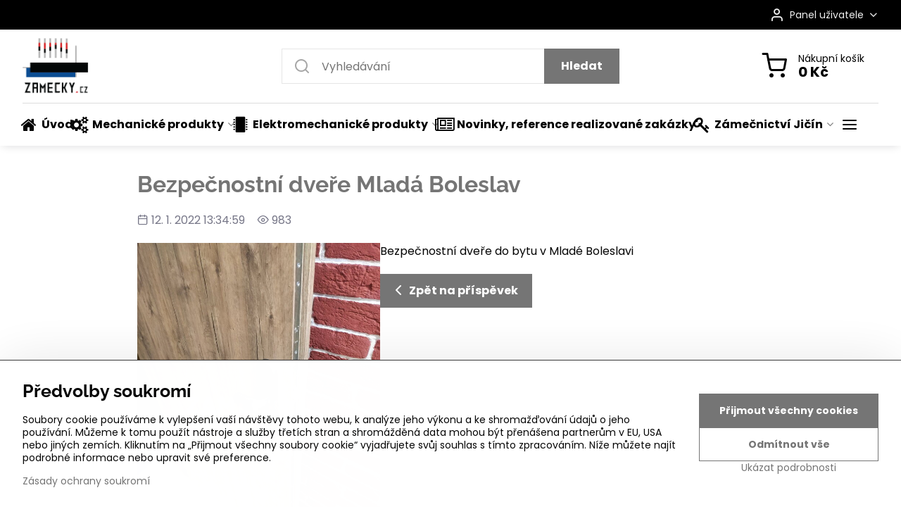

--- FILE ---
content_type: text/html; charset=UTF-8
request_url: https://www.zamecky.cz/n/comments/108
body_size: 22228
content:

<!DOCTYPE html>
<html  data-lang-code="cz" lang="cs" class="no-js s1-hasHeader1 s1-hasFixedMenu" data-lssid="c6672866fdbd">
    <head>
        <meta charset="utf-8">
        		<title>Komentáře: Bezpečnostní dveře Mladá Boleslav</title>
                    <meta name="description" content="Bezpečnostní dveře do bytu v Mladé Boleslavi">
        		<meta name="viewport" content="width=device-width, initial-scale=1" />
		         
<script data-privacy-group="script">
var FloxSettings = {
'cartItems': {},'cartProducts': {},'cartType': "slider",'loginType': "slider",'regformType': "slider",'langVer': "" 
}; 
 
</script>
<script data-privacy-group="script">
FloxSettings.img_size = { 'min': "50x50",'small': "120x120",'medium': "440x440",'large': "800x800",'max': "1600x1600",'product_antn': "440x440",'product_detail': "800x800" };
</script>
    <template id="privacy_iframe_info">
    <div class="floxIframeBlockedInfo" data-func-text="Funkční" data-analytic-text="Analytické" data-ad-text="Marketingové" data-nosnippet="1">
    <div class="floxIframeBlockedInfo__common">
        <div class="likeH3">Externí obsah je blokován Volbami soukromí</div>
        <p>Přejete si načíst externí obsah?</p>
    </div>
    <div class="floxIframeBlockedInfo__youtube">
        <div class="likeH3">Videa Youtube jsou blokovány Volbami soukromí</div>
        <p>Přejete si načíst Youtube video?</p>
    </div>
    <div class="floxIframeBlockedInfo__buttons">
        <button class="button floxIframeBlockedInfo__once">Povolit jednou</button>
        <button class="button floxIframeBlockedInfo__always" >Povolit a zapamatovat - souhlas s druhem cookie: </button>
    </div>
    <a class="floxIframeBlockedLink__common" href=""><i class="fa fa-external-link"></i> Otevřít obsah v novém okně</a>
    <a class="floxIframeBlockedLink__youtube" href=""><i class="fa fa-external-link"></i> Otevřít video v novém okně</a>
</div>
</template>
<script type="text/javascript" data-privacy-group="script">
FloxSettings.options={},FloxSettings.options.MANDATORY=1,FloxSettings.options.FUNC=2,FloxSettings.options.ANALYTIC=4,FloxSettings.options.AD=8;
FloxSettings.options.fullConsent=15;FloxSettings.options.maxConsent=15;FloxSettings.options.consent=0,localStorage.getItem("floxConsent")&&(FloxSettings.options.consent=parseInt(localStorage.getItem("floxConsent")));FloxSettings.options.sync=1;FloxSettings.google_consent2_options={},FloxSettings.google_consent2_options.AD_DATA=1,FloxSettings.google_consent2_options.AD_PERSON=2;FloxSettings.google_consent2_options.consent=-1,localStorage.getItem("floxGoogleConsent2")&&(FloxSettings.google_consent2_options.consent=parseInt(localStorage.getItem("floxGoogleConsent2")));const privacyIsYoutubeUrl=function(e){return e.includes("youtube.com/embed")||e.includes("youtube-nocookie.com/embed")},privacyIsGMapsUrl=function(e){return e.includes("google.com/maps/embed")||/maps\.google\.[a-z]{2,3}\/maps/i.test(e)},privacyGetPrivacyGroup=function(e){var t="";if(e.getAttribute("data-privacy-group")?t=e.getAttribute("data-privacy-group"):e.closest("*[data-privacy-group]")&&(t=e.closest("*[data-privacy-group]").getAttribute("data-privacy-group")),"IFRAME"===e.tagName){let r=e.src||"";privacyIsYoutubeUrl(r)&&(e.setAttribute("data-privacy-group","func"),t="func"),privacyIsGMapsUrl(r)&&(e.setAttribute("data-privacy-group","func"),t="func")}return"regular"===t&&(t="script"),t},privacyBlockScriptNode=function(e){e.type="javascript/blocked";let t=function(r){"javascript/blocked"===e.getAttribute("type")&&r.preventDefault(),e.removeEventListener("beforescriptexecute",t)};e.addEventListener("beforescriptexecute",t)},privacyHandleScriptTag=function(e){let t=privacyGetPrivacyGroup(e);if(t){if("script"===t)return;"mandatory"===t||"func"===t&&FloxSettings.options.consent&FloxSettings.options.FUNC||"analytic"===t&&FloxSettings.options.consent&FloxSettings.options.ANALYTIC||"ad"===t&&FloxSettings.options.consent&FloxSettings.options.AD||privacyBlockScriptNode(e)}else FloxSettings.options.allow_unclassified||privacyBlockScriptNode(e)},privacyShowPlaceholder=function(e){let t=privacyGetPrivacyGroup(e);var r=document.querySelector("#privacy_iframe_info").content.cloneNode(!0),i=r.querySelector(".floxIframeBlockedInfo__always");i.textContent=i.textContent+r.firstElementChild.getAttribute("data-"+t+"-text"),r.firstElementChild.setAttribute("data-"+t,"1"),r.firstElementChild.removeAttribute("data-func-text"),r.firstElementChild.removeAttribute("data-analytic-text"),r.firstElementChild.removeAttribute("data-ad-text");let o=e.parentNode.classList.contains("blockYoutube");if(e.style.height){let a=e.style.height,c=e.style.width;e.setAttribute("data-privacy-style-height",a),r.firstElementChild.style.setProperty("--iframe-h",a),r.firstElementChild.style.setProperty("--iframe-w",c),e.style.height="0"}else if(e.getAttribute("height")){let n=e.getAttribute("height").replace("px",""),l=e.getAttribute("width").replace("px","");e.setAttribute("data-privacy-height",n),n.includes("%")?r.firstElementChild.style.setProperty("--iframe-h",n):r.firstElementChild.style.setProperty("--iframe-h",n+"px"),l.includes("%")?r.firstElementChild.style.setProperty("--iframe-w",l):r.firstElementChild.style.setProperty("--iframe-w",l+"px"),e.setAttribute("height",0)}else if(o&&e.parentNode.style.maxHeight){let s=e.parentNode.style.maxHeight,p=e.parentNode.style.maxWidth;r.firstElementChild.style.setProperty("--iframe-h",s),r.firstElementChild.style.setProperty("--iframe-w",p)}let u=e.getAttribute("data-privacy-src")||"";privacyIsYoutubeUrl(u)?(r.querySelector(".floxIframeBlockedInfo__common").remove(),r.querySelector(".floxIframeBlockedLink__common").remove(),r.querySelector(".floxIframeBlockedLink__youtube").setAttribute("href",u.replace("/embed/","/watch?v="))):u?(r.querySelector(".floxIframeBlockedInfo__youtube").remove(),r.querySelector(".floxIframeBlockedLink__youtube").remove(),r.querySelector(".floxIframeBlockedLink__common").setAttribute("href",u)):(r.querySelector(".floxIframeBlockedInfo__once").remove(),r.querySelector(".floxIframeBlockedInfo__youtube").remove(),r.querySelector(".floxIframeBlockedLink__youtube").remove(),r.querySelector(".floxIframeBlockedLink__common").remove(),r.querySelector(".floxIframeBlockedInfo__always").classList.add("floxIframeBlockedInfo__always--reload")),e.parentNode.insertBefore(r,e.nextSibling),o&&e.parentNode.classList.add("blockYoutube--blocked")},privacyHidePlaceholderIframe=function(e){var t=e.nextElementSibling;if(t&&t.classList.contains("floxIframeBlockedInfo")){let r=e.parentNode.classList.contains("blockYoutube");r&&e.parentNode.classList.remove("blockYoutube--blocked"),e.getAttribute("data-privacy-style-height")?e.style.height=e.getAttribute("data-privacy-style-height"):e.getAttribute("data-privacy-height")?e.setAttribute("height",e.getAttribute("data-privacy-height")):e.classList.contains("invisible")&&e.classList.remove("invisible"),t.remove()}},privacyBlockIframeNode=function(e){var t=e.src||"";""===t&&e.getAttribute("data-src")&&(t=e.getAttribute("data-src")),e.setAttribute("data-privacy-src",t),e.removeAttribute("src"),!e.classList.contains("floxNoPrivacyPlaceholder")&&(!e.style.width||parseInt(e.style.width)>200)&&(!e.getAttribute("width")||parseInt(e.getAttribute("width"))>200)&&(!e.style.height||parseInt(e.style.height)>200)&&(!e.getAttribute("height")||parseInt(e.getAttribute("height"))>200)&&(!e.style.display||"none"!==e.style.display)&&(!e.style.visibility||"hidden"!==e.style.visibility)&&privacyShowPlaceholder(e)},privacyHandleIframeTag=function(e){let t=privacyGetPrivacyGroup(e);if(t){if("script"===t||"mandatory"===t)return;if("func"===t&&FloxSettings.options.consent&FloxSettings.options.FUNC)return;if("analytic"===t&&FloxSettings.options.consent&FloxSettings.options.ANALYTIC||"ad"===t&&FloxSettings.options.consent&FloxSettings.options.AD)return;privacyBlockIframeNode(e)}else{if(FloxSettings.options.allow_unclassified)return;privacyBlockIframeNode(e)}},privacyHandleYoutubeGalleryItem=function(e){if(!(FloxSettings.options.consent&FloxSettings.options.FUNC)){var t=e.closest(".gallery").getAttribute("data-preview-height"),r=e.getElementsByTagName("img")[0],i=r.getAttribute("src").replace(t+"/"+t,"800/800");r.classList.contains("flox-lazy-load")&&(i=r.getAttribute("data-src").replace(t+"/"+t,"800/800")),e.setAttribute("data-href",e.getAttribute("href")),e.setAttribute("href",i),e.classList.replace("ytb","ytbNoConsent")}},privacyBlockPrivacyElementNode=function(e){e.classList.contains("floxPrivacyPlaceholder")?(privacyShowPlaceholder(e),e.classList.add("invisible")):e.style.display="none"},privacyHandlePrivacyElementNodes=function(e){let t=privacyGetPrivacyGroup(e);if(t){if("script"===t||"mandatory"===t)return;if("func"===t&&FloxSettings.options.consent&FloxSettings.options.FUNC)return;if("analytic"===t&&FloxSettings.options.consent&FloxSettings.options.ANALYTIC||"ad"===t&&FloxSettings.options.consent&FloxSettings.options.AD)return;privacyBlockPrivacyElementNode(e)}else{if(FloxSettings.options.allow_unclassified)return;privacyBlockPrivacyElementNode(e)}};function privacyLoadScriptAgain(e){var t=document.getElementsByTagName("head")[0],r=document.createElement("script");r.src=e.getAttribute("src"),t.appendChild(r),e.parentElement.removeChild(e)}function privacyExecuteScriptAgain(e){var t=document.getElementsByTagName("head")[0],r=document.createElement("script");r.textContent=e.textContent,t.appendChild(r),e.parentElement.removeChild(e)}function privacyEnableScripts(){document.querySelectorAll('script[type="javascript/blocked"]').forEach(e=>{let t=privacyGetPrivacyGroup(e);(FloxSettings.options.consent&FloxSettings.options.ANALYTIC&&t.includes("analytic")||FloxSettings.options.consent&FloxSettings.options.AD&&t.includes("ad")||FloxSettings.options.consent&FloxSettings.options.FUNC&&t.includes("func"))&&(e.getAttribute("src")?privacyLoadScriptAgain(e):privacyExecuteScriptAgain(e))})}function privacyEnableIframes(){document.querySelectorAll("iframe[data-privacy-src]").forEach(e=>{let t=privacyGetPrivacyGroup(e);if(!(FloxSettings.options.consent&FloxSettings.options.ANALYTIC&&t.includes("analytic")||FloxSettings.options.consent&FloxSettings.options.AD&&t.includes("ad")||FloxSettings.options.consent&FloxSettings.options.FUNC&&t.includes("func")))return;privacyHidePlaceholderIframe(e);let r=e.getAttribute("data-privacy-src");e.setAttribute("src",r),e.removeAttribute("data-privacy-src")})}function privacyEnableYoutubeGalleryItems(){FloxSettings.options.consent&FloxSettings.options.FUNC&&(document.querySelectorAll(".ytbNoConsent").forEach(e=>{e.setAttribute("href",e.getAttribute("data-href")),e.classList.replace("ytbNoConsent","ytb")}),"function"==typeof initGalleryPlugin&&initGalleryPlugin())}function privacyEnableBlockedContent(e,t){document.querySelectorAll(".floxCaptchaCont").length&&(e&FloxSettings.options.FUNC)!=(t&FloxSettings.options.FUNC)?window.location.reload():(privacyEnableScripts(),privacyEnableIframes(),privacyEnableYoutubeGalleryItems(),"function"==typeof FloxSettings.privacyEnableScriptsCustom&&FloxSettings.privacyEnableScriptsCustom())}
function privacyUpdateConsent(){ FloxSettings.gtm&&(gtag("consent","update",{ad_storage:FloxSettings.options.consent&FloxSettings.options.AD?"granted":"denied",analytics_storage:FloxSettings.options.consent&FloxSettings.options.ANALYTIC?"granted":"denied",functionality_storage:FloxSettings.options.consent&FloxSettings.options.FUNC?"granted":"denied",personalization_storage:FloxSettings.options.consent&FloxSettings.options.FUNC?"granted":"denied",security_storage:FloxSettings.options.consent&FloxSettings.options.FUNC?"granted":"denied",ad_user_data:FloxSettings.google_consent2_options.consent>-1&&FloxSettings.google_consent2_options.consent&FloxSettings.google_consent2_options.AD_DATA?"granted":"denied",ad_personalization:FloxSettings.google_consent2_options.consent>-1&&FloxSettings.google_consent2_options.consent&FloxSettings.google_consent2_options.AD_PERSON?"granted":"denied"}),dataLayer.push({cookie_consent:{marketing:FloxSettings.options.consent&FloxSettings.options.AD?"granted":"denied",analytics:FloxSettings.options.consent&FloxSettings.options.ANALYTIC?"granted":"denied"},event:"cookie_consent"}));if(FloxSettings.sklik&&FloxSettings.sklik.active){var e={rtgId:FloxSettings.sklik.seznam_retargeting_id,consent:FloxSettings.options.consent&&FloxSettings.options.consent&FloxSettings.options.ANALYTIC?1:0};"category"===FloxSettings.sklik.pageType?(e.category=FloxSettings.sklik.category,e.pageType=FloxSettings.sklik.pageType):"offerdetail"===FloxSettings.sklik.pagetype&&(e.itemId=FloxSettings.sklik.itemId,e.pageType=FloxSettings.sklik.pageType),window.rc&&window.rc.retargetingHit&&window.rc.retargetingHit(e)}"function"==typeof loadCartFromLS&&"function"==typeof saveCartToLS&&(loadCartFromLS(),saveCartToLS());}
const observer=new MutationObserver(e=>{e.forEach(({addedNodes:e})=>{e.forEach(e=>{if(FloxSettings.options.consent!==FloxSettings.options.maxConsent){if(1===e.nodeType&&"SCRIPT"===e.tagName)return privacyHandleScriptTag(e);if(1===e.nodeType&&"IFRAME"===e.tagName)return privacyHandleIframeTag(e);if(1===e.nodeType&&"A"===e.tagName&&e.classList.contains("ytb"))return privacyHandleYoutubeGalleryItem(e);if(1===e.nodeType&&"SCRIPT"!==e.tagName&&"IFRAME"!==e.tagName&&e.classList.contains("floxPrivacyElement"))return privacyHandlePrivacyElementNodes(e)}1===e.nodeType&&(e.classList.contains("mainPrivacyModal")||e.classList.contains("mainPrivacyBar"))&&(FloxSettings.options.consent>0&&!FloxSettings.options.forceShow&&-1!==FloxSettings.google_consent2_options.consent?e.style.display="none":FloxSettings.options.consent>0&&-1===FloxSettings.google_consent2_options.consent?e.classList.add("hideBWConsentOptions"):-1!==FloxSettings.google_consent2_options.consent&&e.classList.add("hideGC2ConsentOptions"))})})});observer.observe(document.documentElement,{childList:!0,subtree:!0}),document.addEventListener("DOMContentLoaded",function(){observer.disconnect()});const createElementBackup=document.createElement;document.createElement=function(...e){if("script"!==e[0].toLowerCase())return createElementBackup.bind(document)(...e);let n=createElementBackup.bind(document)(...e);return n.setAttribute("data-privacy-group","script"),n};
</script>

<meta name="referrer" content="no-referrer-when-downgrade">


<link rel="canonical" href="https://www.zamecky.cz/n/comments/108">
    

<meta property="og:title" content="Komentáře: Bezpečnostní dveře Mladá Boleslav">

<meta property="og:url" content="https://www.zamecky.cz/n/comments/108">
<meta property="og:description" content="Bezpečnostní dveře do bytu v Mladé Boleslavi">

<meta name="twitter:card" content="summary_large_image">
<meta name="twitter:title" content="Komentáře: Bezpečnostní dveře Mladá Boleslav">
<meta name="twitter:description" content="Bezpečnostní dveře do bytu v Mladé Boleslavi">

    <meta property="og:locale" content="cs_CZ">

        <meta property="og:type" content="article">
    <meta property="og:image" content="https://www.zamecky.cz/resize/e:ca624/1200/630/files/realizace-dvere/bd-lada/img-20201215-191054.jpg"> 
    <meta name="twitter:image" content="https://www.zamecky.cz/resize/e:ca624/1200/630/files/realizace-dvere/bd-lada/img-20201215-191054.jpg">    
    <link href="https://www.zamecky.cz/resize/e:ca624/440/440/files/realizace-dvere/bd-lada/img-20201215-191054.jpg" rel="previewimage">   
<script data-privacy-group="script" type="application/ld+json">
{
    "@context": "https://schema.org",
    "@type": "WebPage",
    "name": "Komentáře: Bezpečnostní dveře Mladá Boleslav",
    "description": "Bezpečnostní dveře do bytu v Mladé Boleslavi",
    "image": "https://www.zamecky.cz/resize/e:ca624/440/440/files/realizace-dvere/bd-lada/img-20201215-191054.jpg"}
</script>
<link rel="alternate" type="application/rss+xml" title="RSS feed pro www.zamecky.cz" href="/e/rss/news">

<link rel="dns-prefetch" href="https://www.byznysweb.cz">
<link rel="preconnect" href="https://www.byznysweb.cz/" crossorigin>
<style type="text/css">
            

@font-face {
  font-family: 'Ubuntu';
  font-style: normal;
  font-display: swap;
  font-weight: 400;
  src: local(''),
       url('https://www.byznysweb.cz/templates/bw-fonts/ubuntu-v20-latin-ext_latin-regular.woff2') format('woff2'),
       url('https://www.byznysweb.cz/templates/bw-fonts/ubuntu-v20-latin-ext_latin-regular.woff') format('woff');
}


@font-face {
  font-family: 'Ubuntu';
  font-style: normal;
  font-display: swap;
  font-weight: 700;
  src: local(''),
       url('https://www.byznysweb.cz/templates/bw-fonts/ubuntu-v20-latin-ext_latin-700.woff2') format('woff2'),
       url('https://www.byznysweb.cz/templates/bw-fonts/ubuntu-v20-latin-ext_latin-700.woff') format('woff');
}

@font-face {
  font-family: 'Raleway';
  font-style: normal;
  font-display: swap;
  font-weight: 400;
  src: local(''),
       url('https://www.byznysweb.cz/templates/bw-fonts/raleway-v28-latin-ext_latin-regular.woff2') format('woff2'),
       url('https://www.byznysweb.cz/templates/bw-fonts/raleway-v28-latin-ext_latin-regular.woff') format('woff');
}


@font-face {
  font-family: 'Raleway';
  font-style: normal;
  font-display: swap;
  font-weight: 700;
  src: local(''),
       url('https://www.byznysweb.cz/templates/bw-fonts/raleway-v28-latin-ext_latin-700.woff2') format('woff2'),
       url('https://www.byznysweb.cz/templates/bw-fonts/raleway-v28-latin-ext_latin-700.woff') format('woff');
}

@font-face {
  font-family: 'Poppins';
  font-style: normal;
  font-display: swap;
  font-weight: 400;
  src: local(''),
       url('https://www.byznysweb.cz/templates/bw-fonts/poppins-v20-latin-ext_latin-regular.woff2') format('woff2'),
       url('https://www.byznysweb.cz/templates/bw-fonts/poppins-v20-latin-ext_latin-regular.woff') format('woff');
}


@font-face {
  font-family: 'Poppins';
  font-style: normal;
  font-display: swap;
  font-weight: 700;
  src: local(''),
       url('https://www.byznysweb.cz/templates/bw-fonts/poppins-v20-latin-ext_latin-700.woff2') format('woff2'),
       url('https://www.byznysweb.cz/templates/bw-fonts/poppins-v20-latin-ext_latin-700.woff') format('woff');
}
</style>

<link rel="preload" href="/erp-templates/skins/flat/universal/fonts/fontawesome-webfont.woff2" as="font" type="font/woff2" crossorigin>
<link href="/erp-templates/260119150616/universal.css" rel="stylesheet" type="text/css" media="all">  




  
<script data-privacy-group="regular">
    window.dataLayer = window.dataLayer || [];
    function gtag(){ dataLayer.push(arguments); }
    if(FloxSettings.options) {
        if(FloxSettings.options.consent) {
          gtag('consent', 'default', {
              'ad_storage': (FloxSettings.options.consent & FloxSettings.options.AD)?'granted':'denied',
              'analytics_storage': (FloxSettings.options.consent & FloxSettings.options.ANALYTIC)?'granted':'denied',
              'functionality_storage': (FloxSettings.options.consent & FloxSettings.options.FUNC)?'granted':'denied',
              'personalization_storage': (FloxSettings.options.consent & FloxSettings.options.FUNC)?'granted':'denied',
              'security_storage': (FloxSettings.options.consent & FloxSettings.options.FUNC)?'granted':'denied',
              'ad_user_data': ((FloxSettings.google_consent2_options.consent > -1) && FloxSettings.google_consent2_options.consent & FloxSettings.google_consent2_options.AD_DATA)?'granted':'denied',
              'ad_personalization': ((FloxSettings.google_consent2_options.consent > -1) && FloxSettings.google_consent2_options.consent & FloxSettings.google_consent2_options.AD_PERSON)?'granted':'denied'              
          });
          dataLayer.push({ 'cookie_consent': {
            'marketing': (FloxSettings.options.consent & FloxSettings.options.AD)?'granted':'denied',
            'analytics': (FloxSettings.options.consent & FloxSettings.options.ANALYTIC)?'granted':'denied'
          } });
        } else {
          gtag('consent', 'default', {
              'ad_storage': 'denied',
              'analytics_storage': 'denied',
              'functionality_storage': 'denied',
              'personalization_storage': 'denied',
              'security_storage': 'denied',
              'ad_user_data': 'denied',
              'ad_personalization': 'denied'
          });      
          dataLayer.push({ 'cookie_consent': {
            'marketing': 'denied',
            'analytics': 'denied'
            } 
          });    
        }    
    }
    
    dataLayer.push({
        'pageType' : 'content',
        'value': '0',
        'currency': 'CZK',
        'contentIds': []
            });
 
    FloxSettings.currency = 'CZK';
    FloxSettings.gtm = { 'init': true, 'container_id': 'GTM-PKS6HS6X', 'page_type': 'content' };
    </script>

    <!-- Google Tag Manager HEAD -->
<script data-privacy-group="regular">(function(w,d,s,l,i){w[l]=w[l]||[];w[l].push({'gtm.start':
new Date().getTime(),event:'gtm.js'});var f=d.getElementsByTagName(s)[0],
j=d.createElement(s),dl=l!='dataLayer'?'&l='+l:'';j.async=true;j.src=
'//www.googletagmanager.com/gtm.js?id='+i+dl;f.parentNode.insertBefore(j,f);
})(window,document,'script','dataLayer','GTM-PKS6HS6X');</script>
 
<script data-privacy-group="mandatory">
    FloxSettings.trackerData = {
                    'cartIds': []
            };
    </script> 
    <link rel="shortcut icon" href="/files/images/logo-zamecky/logo32x32.png">
    <link rel="icon" href="/files/images/logo-zamecky/logo32x32.png?refresh" type="image/x-icon">

		<script data-privacy-group="script">
			FloxSettings.cartType = "same_page";
			FloxSettings.loginType = "custom";
			FloxSettings.regformType = "custom";
		</script>
												<style>
			:root {
				--s1-accentTransparent: #75757517;
				--s1-accentComplement: #fff;
				--s1-maccentComplement: #000;
				--s1-menuBgComplementTransparent: #000b;
				--s1-menuBgComplementTransparent2: #0002;
				--s1-menuBgComplement: #000;
				--s1-accentDark: #3a3a3a;
			}
		</style>

		</head>
<body class="s1-pt-engine ">
    
    <noscript class="noprint">
        <div id="noscript">
            Javascript není prohlížečem podporován nebo je vypnutý. Pro zobrazení stránky tak, jak byla zamýšlena, použijte prohlížeč s podporou JavaScriptu.
            <br>Pomoc: <a href="https://www.enable-javascript.com/" target="_blank">Enable-Javascript.com</a>.
        </div>
    </noscript>
    
    <div class="oCont remodal-bg">
																																					
						

	
	<section class="s1-headerTop s1-headerTop-style3 noprint">
		<div class="s1-cont flex ai-c">
										<div class="s1-headerTop-right flex ml-a">
											<div class="s1-dropDown s1-loginDropdown">
	<a href="/e/login" class="s1-dropDown-toggler">
		<i class="s1-icon s1-icon-user s1-dropDown-icon" aria-hidden="true"></i>
		<span class="s1-dropDown-title">Panel uživatele</span>
		<i class="fa fa-angle-down s1-dropDown-arrow"></i>
	</a>
	<ul class="s1-dropDown-items">
				<li class="s1-dropDown-item">
			<a class="s1-dropDown-link" href="/e/login" data-remodal-target="s1-acc">
				<i class="s1-icon s1-icon-log-in s1-dropDown-icon"></i>
				<span class="s1-dropDown-title">Přihlásit se</span>
			</a>
		</li>
						<li class="s1-dropDown-item">
			<a class="s1-dropDown-link" href="/e/account/register">
				<i class="s1-icon s1-icon-user-plus s1-dropDown-icon"></i>
				<span class="s1-dropDown-title">Registrace</span>
			</a>
		</li>
    		</ul>
</div>

														</div>
					</div>
	</section>
<header class="s1-header s1-header-style1 s1-header-color2 noprint">
	<section class="s1-header-cont s1-cont flex">
		<div class="s1-header-logo">
							<a class="s1-imglogo" href="/"><img src="/files/images/logo-zamecky/bez-nazvu-2.png" alt="Logo"></a>
					</div>
		<div class="s1-header-actions flex">
						<div class="s1-header-search">
				<!-- search activator -->
				<div class="s1-header-action m-hide">
					<a href="/e/search" title="Hledat" class="s1-header-actionLink s1-searchActivatorJS"><i class="s1-icon s1-icon-search"></i></a>
				</div>
					<form action="/e/search" method="get" class="siteSearchForm s1-topSearch-form">
		<div class="siteSearchCont s1-topSearch">
			<label class="s1-siteSearch-label flex">
				<i class="s1-icon s1-icon-search rm-hide"></i>
				<input data-pages="Stránky" data-products="Produkty" data-categories="Kategorie" data-news="Novinky" data-brands="Výrobce" class="siteSearchInput" id="s1-small-search" placeholder="Vyhledávání" name="word" type="text" value="">
				<button class="button" type="submit">Hledat</button>
			</label>
		</div>
	</form>

			</div>
			
												<!-- cart -->
			<div class="s1-headerCart-outer">
				            
    		<div class="s1-header-action s1-headerCart">
			<a class="s1-header-actionLink smallCart" href="/e/cart/index" title="Nákupní košík">
				<i class="s1-icon s1-icon-shopping-cart"></i>
				<span class="smallCartItems buttonCartInvisible invisible">0</span>
				<div class="s1-scText rl-hide">
					<span class="s1-scTitle">Nákupní košík</span>
					<span class="smallCartTotal smallCartPrice" data-pieces="0">0 Kč</span>
				</div>
			</a>
			<div id="s1-customSmallCartCont" class="s1-smallCart-wrapper"></div>
		</div>
    
			</div>
			<!-- menu -->
						<div class="s1-header-action l-hide">
				<button aria-label="Menu" class="s1-header-actionLink s1-menuActivatorJS"><i class="s1-icon s1-icon-menu"></i></button>
			</div>
					</div>
	</section>
		<div class="s1-menu-section ">
					<div class="s1-menu-overlay s1-menuActivatorJS l-hide"></div>
			<div class="s1-menu-wrapper">
				<div class="s1-menu-header l-hide">
					Menu
					<span class="s1-menuClose s1-menuActivatorJS">✕</span>
				</div>
				<div class="s1-menu-cont s1-cont">
											     
                                        																														<nav class="s1-menu s1-menu-left">
								<ul class="s1-menu-items">
																	<li class="s1-menu-item  ">
							<a class="s1-menu-link " href="/">
																	        
    <i class="navIcon fa fa-home fa-fw imgIcon50"></i>
    
																<span>Úvod</span>
															</a>
													</li>
																	<li class="s1-menu-item  hasSubmenu s1-sub-group s1-sub-group-inlineLinks">
							<a class="s1-menu-link " href="/mechanicke-produkty">
																	        
    <i class="navIcon fa fa-gears fa-fw imgIcon50"></i>
    
																<span>Mechanické produkty</span>
								<i class="s1-menuChevron fa fa-angle-right"></i>							</a>
															     
                                        														<ul class="s1-submenu-items level-1">
								<li class="s1-submenu-item level-1 hasIcon hasSubmenu  ">
															<a class="s1-submenu-image rl-hide" href="/mechanicke-produkty/zadlabaci-zamky">
						<img class="s1-submenu-img flox-lazy-load" data-src="/resize/e/100/100/files/images/obrodkazy/standartnizz.png" alt="Zadlabací zámky" loading="lazy">
					</a>
										<a href="/mechanicke-produkty/zadlabaci-zamky" class="s1-submenu-link ">
						<span>Zadlabací zámky</span>
						<i class="s1-menuChevron fa fa-angle-right l-hide"></i>					</a>
																		     
                                        																														<ul class="s1-submenu-items level-2">
								<li class="s1-submenu-item level-2    ">
															<a href="/mechanicke-produkty/zadlabaci-zamky/standardni-mechanicke-zamky" class="s1-submenu-link ">
						<span>Standardní mechanické zámky</span>
											</a>
									</li>
								<li class="s1-submenu-item level-2    ">
															<a href="/mechanicke-produkty/zadlabaci-zamky/vicebodove-zamky" class="s1-submenu-link ">
						<span>Vícebodové zámky</span>
											</a>
									</li>
								<li class="s1-submenu-item level-2    ">
															<a href="/mechanicke-produkty/zadlabaci-zamky/samozamykaci-mechanicke-zamky" class="s1-submenu-link ">
						<span>Samozamykací mechanické zámky</span>
											</a>
									</li>
								<li class="s1-submenu-item level-2    ">
															<a href="/mechanicke-produkty/zadlabaci-zamky/protipozarni-zamky" class="s1-submenu-link ">
						<span>Protipožární zámky</span>
											</a>
									</li>
								<li class="s1-submenu-item level-2    s1-hidden">
															<a href="/mechanicke-produkty/zadlabaci-zamky/panikove-zamky" class="s1-submenu-link ">
						<span>Panikové zámky</span>
											</a>
									</li>
								<li class="s1-submenu-item level-2    s1-hidden">
															<a href="/mechanicke-produkty/zadlabaci-zamky/prislusenstvi-pro-zadlabaci-zamky" class="s1-submenu-link ">
						<span>Příslušenství pro zadlabací zámky</span>
											</a>
									</li>
												<li class="s1-submenu-item level-2 s1-submenu-showmore rl-hide">
					<a class="s1-submenu-link s1-submenu-linkShowmore" href="/mechanicke-produkty/zadlabaci-zamky">Další kategorie <i class="fa fa-angle-right" aria-hidden="true"></i></a>
				</li>
							</ul>
		    
															</li>
								<li class="s1-submenu-item level-1 hasIcon hasSubmenu  ">
															<a class="s1-submenu-image rl-hide" href="/mechanicke-produkty/dverni-kliky-koule-a-panikova-kovani">
						<img class="s1-submenu-img flox-lazy-load" data-src="/resize/e/100/100/files/bezpecnostni-kovani/bk605-92irox-685441.png" alt="Dveřní kliky, koule a paniková kování" loading="lazy">
					</a>
										<a href="/mechanicke-produkty/dverni-kliky-koule-a-panikova-kovani" class="s1-submenu-link ">
						<span>Dveřní kliky, koule a paniková kování</span>
						<i class="s1-menuChevron fa fa-angle-right l-hide"></i>					</a>
																		     
                                        																														<ul class="s1-submenu-items level-2">
								<li class="s1-submenu-item level-2    ">
															<a href="/mechanicke-produkty/dverni-kliky-koule-a-panikova-kovani/bezpecnostni-kovani" class="s1-submenu-link ">
						<span>Bezpečnostní kování</span>
											</a>
									</li>
								<li class="s1-submenu-item level-2    ">
															<a href="/mechanicke-produkty/dverni-kliky-koule-a-panikova-kovani/dverni-kovani-decentis" class="s1-submenu-link ">
						<span>Dveřní kování Decentis</span>
											</a>
									</li>
											</ul>
		    
															</li>
								<li class="s1-submenu-item level-1 hasIcon hasSubmenu  ">
															<a class="s1-submenu-image rl-hide" href="/mechanicke-produkty/system-generalniho-klice">
						<img class="s1-submenu-img flox-lazy-load" data-src="/resize/e/100/100/files/images/obrodkazy/sghk1.jpg" alt="Systém generálního klíče" loading="lazy">
					</a>
										<a href="/mechanicke-produkty/system-generalniho-klice" class="s1-submenu-link ">
						<span>Systém generálního klíče</span>
						<i class="s1-menuChevron fa fa-angle-right l-hide"></i>					</a>
																		     
                                        																														<ul class="s1-submenu-items level-2">
								<li class="s1-submenu-item level-2    ">
															<a href="/mechanicke-produkty/system-generalniho-klice/system-generalniho-klice-fab" class="s1-submenu-link ">
						<span>Systém generálního klíče FAB</span>
											</a>
									</li>
								<li class="s1-submenu-item level-2    ">
															<a href="/mechanicke-produkty/system-generalniho-klice/konfigurator-ceny-sghk-fab-rc3-volne" class="s1-submenu-link ">
						<span>Konfigurátor ceny SGHK FAB RC3 volně</span>
											</a>
									</li>
								<li class="s1-submenu-item level-2    ">
															<a href="/mechanicke-produkty/system-generalniho-klice/konfigurator-ceny-sghk-fab-rc3-chraneny" class="s1-submenu-link ">
						<span>Konfigurátor ceny SGHK FAB RC3 chráněný</span>
											</a>
									</li>
								<li class="s1-submenu-item level-2    ">
															<a href="/mechanicke-produkty/system-generalniho-klice/konfigurator-ceny-sghk-fab-rc3-patentove-chraneny" class="s1-submenu-link ">
						<span>Konfigurátor ceny SGHK FAB RC3 patentově chráněný</span>
											</a>
									</li>
								<li class="s1-submenu-item level-2    s1-hidden">
															<a href="/mechanicke-produkty/system-generalniho-klice/konfigurator-ceny-sghk-fab-rc4-patentove-chraneny" class="s1-submenu-link ">
						<span>Konfigurátor ceny SGHK FAB RC4 patentově chráněný</span>
											</a>
									</li>
								<li class="s1-submenu-item level-2    s1-hidden">
															<a href="/mechanicke-produkty/system-generalniho-klice/konfigurator-ceny-sghk-bks-chraneny-klic" class="s1-submenu-link ">
						<span>Konfigurátor ceny SGHK BKS RC3 chráněný klíč</span>
											</a>
									</li>
								<li class="s1-submenu-item level-2    s1-hidden">
															<a href="/mechanicke-produkty/system-generalniho-klice/konfigurator-ceny-sghk-evva-fps-rc3-patentove-chraneny-klic" class="s1-submenu-link ">
						<span>Konfigurátor ceny SGHK EVVA FPS RC3 patentově chráněný</span>
											</a>
									</li>
								<li class="s1-submenu-item level-2    s1-hidden">
															<a href="/mechanicke-produkty/system-generalniho-klice/konfigurator-ceny-sghk-evva-eps-rc4-patentove-chraneny" class="s1-submenu-link ">
						<span>Konfigurátor ceny SGHK EVVA EPS RC4 patentově chráněný</span>
											</a>
									</li>
								<li class="s1-submenu-item level-2    s1-hidden">
															<a href="/mechanicke-produkty/system-generalniho-klice/konfigurator-ceny-sghk-evva-ics-rc4-patentove-chraneny" class="s1-submenu-link ">
						<span>Konfigurátor ceny SGHK EVVA ICS RC4 patentově chráněný</span>
											</a>
									</li>
								<li class="s1-submenu-item level-2    s1-hidden">
															<a href="/mechanicke-produkty/system-generalniho-klice/konfigurator-ceny-sghk-evva-4ks-rc4-patentove-chraneny" class="s1-submenu-link ">
						<span>Konfigurátor ceny SGHK EVVA 4KS RC4 patentově chráněný</span>
											</a>
									</li>
								<li class="s1-submenu-item level-2    s1-hidden">
															<a href="/mechanicke-produkty/system-generalniho-klice/konfigurator-ceny-sghk-evva-mcs-rc4-patentove-chraneny" class="s1-submenu-link ">
						<span>Konfigurátor ceny SGHK EVVA MCS RC4 patentově chráněný</span>
											</a>
									</li>
								<li class="s1-submenu-item level-2    s1-hidden">
															<a href="/mechanicke-produkty/system-generalniho-klice/konfigurator-ceny-sghk-mul-t-lock-mtl-300-chraneny" class="s1-submenu-link ">
						<span>Konfigurátor ceny SGHK Mul-T-Lock MTL300 chráněný</span>
											</a>
									</li>
								<li class="s1-submenu-item level-2    s1-hidden">
															<a href="/mechanicke-produkty/system-generalniho-klice/konfigurator-ceny-sghk-mul-t-lock-mtl400-chraneny" class="s1-submenu-link ">
						<span>Konfigurátor ceny SGHK Mul-T-Lock MTL400 chráněný</span>
											</a>
									</li>
								<li class="s1-submenu-item level-2    s1-hidden">
															<a href="/mechanicke-produkty/system-generalniho-klice/konfigurator-ceny-sghk-mul-t-lock-mtl600-patentove-chraneny" class="s1-submenu-link ">
						<span>Konfigurátor ceny SGHK Mul-T-Lock MTL600 patentově chráněný</span>
											</a>
									</li>
								<li class="s1-submenu-item level-2    s1-hidden">
															<a href="/mechanicke-produkty/system-generalniho-klice/konfigurator-ceny-sghk-mul-t-lock-mtl800-patentove-chraneny" class="s1-submenu-link ">
						<span>Konfigurátor ceny SGHK Mul-T-Lock MTL800 patentově chráněný</span>
											</a>
									</li>
												<li class="s1-submenu-item level-2 s1-submenu-showmore rl-hide">
					<a class="s1-submenu-link s1-submenu-linkShowmore" href="/mechanicke-produkty/system-generalniho-klice">Další kategorie <i class="fa fa-angle-right" aria-hidden="true"></i></a>
				</li>
							</ul>
		    
															</li>
											</ul>
		    
													</li>
																	<li class="s1-menu-item  hasSubmenu s1-sub-group s1-sub-group-inlineLinks">
							<a class="s1-menu-link " href="/elektromechanicke-produkty">
																	        
    <i class="navIcon fa fa-microchip fa-fw imgIcon50"></i>
    
																<span>Elektromechanické produkty</span>
								<i class="s1-menuChevron fa fa-angle-right"></i>							</a>
															     
                                        														<ul class="s1-submenu-items level-1">
								<li class="s1-submenu-item level-1 hasIcon hasSubmenu  ">
															<a class="s1-submenu-image rl-hide" href="/elektromechanicke-produkty/domovni-telefony">
						<img class="s1-submenu-img flox-lazy-load" data-src="/resize/e/100/100/files/images/obrodkazy/dom-tel.png" alt="Domovní telefony" loading="lazy">
					</a>
										<a href="/elektromechanicke-produkty/domovni-telefony" class="s1-submenu-link ">
						<span>Domovní telefony</span>
						<i class="s1-menuChevron fa fa-angle-right l-hide"></i>					</a>
																		     
                                        																														<ul class="s1-submenu-items level-2">
								<li class="s1-submenu-item level-2    ">
															<a href="/elektromechanicke-produkty/domovni-telefony/v-line" class="s1-submenu-link ">
						<span>V-line</span>
											</a>
									</li>
											</ul>
		    
															</li>
								<li class="s1-submenu-item level-1 hasIcon hasSubmenu  ">
															<a class="s1-submenu-image rl-hide" href="/elektromechanicke-produkty/pristupove-systemy">
						<img class="s1-submenu-img flox-lazy-load" data-src="/resize/e/100/100/files/images/obrodkazy/pristupovesystemy.png" alt="Přístupové systémy" loading="lazy">
					</a>
										<a href="/elektromechanicke-produkty/pristupove-systemy" class="s1-submenu-link ">
						<span>Přístupové systémy</span>
						<i class="s1-menuChevron fa fa-angle-right l-hide"></i>					</a>
																		     
                                        																														<ul class="s1-submenu-items level-2">
								<li class="s1-submenu-item level-2    ">
															<a href="/elektromechanicke-produkty/pristupove-systemy/al2s-pristupovy-system" class="s1-submenu-link ">
						<span>AL2S přístupový systém</span>
											</a>
									</li>
								<li class="s1-submenu-item level-2    ">
															<a href="/elektromechanicke-produkty/pristupove-systemy/salto" class="s1-submenu-link ">
						<span>Salto</span>
											</a>
									</li>
								<li class="s1-submenu-item level-2    ">
															<a href="/elektromechanicke-produkty/pristupove-systemy/pristupovy-system-waferlock" class="s1-submenu-link ">
						<span>Přístupový systém WAFERLOCK</span>
											</a>
									</li>
								<li class="s1-submenu-item level-2    ">
															<a href="/elektromechanicke-produkty/pristupove-systemy/smartair" class="s1-submenu-link ">
						<span>SMARTair</span>
											</a>
									</li>
								<li class="s1-submenu-item level-2    s1-hidden">
															<a href="/elektromechanicke-produkty/pristupove-systemy/autonomni-pristupove-systemy" class="s1-submenu-link ">
						<span>Autonomní přístupové systémy</span>
											</a>
									</li>
								<li class="s1-submenu-item level-2    s1-hidden">
															<a href="/elektromechanicke-produkty/pristupove-systemy/ctecka-cipu-ve-zvonkovem-tablu" class="s1-submenu-link ">
						<span>Čtečka čipů ve zvonkovém tablu</span>
											</a>
									</li>
								<li class="s1-submenu-item level-2    s1-hidden">
															<a href="/elektromechanicke-produkty/pristupove-systemy/acs-w-pristupovy-system" class="s1-submenu-link ">
						<span>ACS-W přístupový systém </span>
											</a>
									</li>
												<li class="s1-submenu-item level-2 s1-submenu-showmore rl-hide">
					<a class="s1-submenu-link s1-submenu-linkShowmore" href="/elektromechanicke-produkty/pristupove-systemy">Další kategorie <i class="fa fa-angle-right" aria-hidden="true"></i></a>
				</li>
							</ul>
		    
															</li>
								<li class="s1-submenu-item level-1 hasIcon   ">
															<a class="s1-submenu-image rl-hide" href="/elektromechanicke-produkty/kodove-kliky">
						<img class="s1-submenu-img flox-lazy-load" data-src="/resize/e/100/100/files/images/obrodkazy/codehandle-obrodk.jpg" alt="Kódové kliky" loading="lazy">
					</a>
										<a href="/elektromechanicke-produkty/kodove-kliky" class="s1-submenu-link ">
						<span>Kódové kliky</span>
											</a>
									</li>
								<li class="s1-submenu-item level-1 hasIcon hasSubmenu  ">
															<a class="s1-submenu-image rl-hide" href="/elektromechanicke-produkty/motoricke-vlozky">
						<img class="s1-submenu-img flox-lazy-load" data-src="/resize/e/100/100/files/images/motoricke-vlozky/yale-linus/yale-linus.png" alt="Motorické vložky" loading="lazy">
					</a>
										<a href="/elektromechanicke-produkty/motoricke-vlozky" class="s1-submenu-link ">
						<span>Motorické vložky</span>
						<i class="s1-menuChevron fa fa-angle-right l-hide"></i>					</a>
																		     
                                        																														<ul class="s1-submenu-items level-2">
								<li class="s1-submenu-item level-2    ">
															<a href="/elektromechanicke-produkty/motoricke-vlozky/fab-entr" class="s1-submenu-link ">
						<span>FAB Entr</span>
											</a>
									</li>
								<li class="s1-submenu-item level-2    ">
															<a href="/elektromechanicke-produkty/motoricke-vlozky/yale-linus" class="s1-submenu-link ">
						<span>Yale Linus</span>
											</a>
									</li>
								<li class="s1-submenu-item level-2    ">
															<a href="/elektromechanicke-produkty/motoricke-vlozky/somfy-doorlock" class="s1-submenu-link ">
						<span>SOMFY Doorlock</span>
											</a>
									</li>
											</ul>
		    
															</li>
								<li class="s1-submenu-item level-1 hasIcon hasSubmenu  ">
															<a class="s1-submenu-image rl-hide" href="/elektromechanicke-produkty/elektricke-otevirace">
						<img class="s1-submenu-img flox-lazy-load" data-src="/resize/e/100/100/files/images/obrodkazy/elektricky-otevirac.png" alt="Elektrické otevírače" loading="lazy">
					</a>
										<a href="/elektromechanicke-produkty/elektricke-otevirace" class="s1-submenu-link ">
						<span>Elektrické otevírače</span>
						<i class="s1-menuChevron fa fa-angle-right l-hide"></i>					</a>
																		     
                                        																														<ul class="s1-submenu-items level-2">
								<li class="s1-submenu-item level-2    ">
															<a href="/elektromechanicke-produkty/elektricke-otevirace/elektricke-otevirace-se-sirkou-20-mm" class="s1-submenu-link ">
						<span>Elektrické otevírače 20 mm</span>
											</a>
									</li>
								<li class="s1-submenu-item level-2    ">
															<a href="/elektromechanicke-produkty/elektricke-otevirace/elektricke-otevirace-16-mm" class="s1-submenu-link ">
						<span>Elektrické otevírače 16 mm</span>
											</a>
									</li>
								<li class="s1-submenu-item level-2    ">
															<a href="/elektromechanicke-produkty/elektricke-otevirace/prislusenstvi-pro-elektricke-otevirace" class="s1-submenu-link ">
						<span>Příslušenství pro elektrické otevírače</span>
											</a>
									</li>
											</ul>
		    
															</li>
								<li class="s1-submenu-item level-1 hasIcon hasSubmenu  ">
															<a class="s1-submenu-image rl-hide" href="/elektromechanicke-produkty/dverni-elektromagnety">
						<img class="s1-submenu-img flox-lazy-load" data-src="/resize/e/100/100/files/images/elektromagnety/dverni-elektromagnet.jpg" alt="Dveřní elektromagnety" loading="lazy">
					</a>
										<a href="/elektromechanicke-produkty/dverni-elektromagnety" class="s1-submenu-link ">
						<span>Dveřní elektromagnety</span>
						<i class="s1-menuChevron fa fa-angle-right l-hide"></i>					</a>
																		     
                                        																														<ul class="s1-submenu-items level-2">
								<li class="s1-submenu-item level-2    ">
															<a href="/elektromechanicke-produkty/dverni-elektromagnety/povrchove-dverni-elektromagnety-s-hlinikovym-telem-pro-vnitrni-pouziti" class="s1-submenu-link ">
						<span>Povrchové dveřní elektromagnety s hliníkovým tělem pro vnitřní použití</span>
											</a>
									</li>
								<li class="s1-submenu-item level-2    ">
															<a href="/elektromechanicke-produkty/dverni-elektromagnety/zadlabaci-dverni-elektromagnety-s-hlinikovym-telem-pro-vnitrni-pouziti" class="s1-submenu-link ">
						<span>Zadlabací dveřní elektromagnety s hliníkovým tělem pro vnitřní použití</span>
											</a>
									</li>
								<li class="s1-submenu-item level-2    ">
															<a href="/elektromechanicke-produkty/dverni-elektromagnety/povrchove-elektromagnety-nerezove-pro-venkovni-pouziti" class="s1-submenu-link ">
						<span>Povrchové elektromagnety nerezové pro venkovní použítí</span>
											</a>
									</li>
								<li class="s1-submenu-item level-2    ">
															<a href="/elektromechanicke-produkty/dverni-elektromagnety/zadlabaci-strihove-elektromagnety" class="s1-submenu-link ">
						<span>Zadlabací střihové elektromagnety</span>
											</a>
									</li>
								<li class="s1-submenu-item level-2    s1-hidden">
															<a href="/elektromechanicke-produkty/dverni-elektromagnety/prislusenstvi-pro-elektromagnety" class="s1-submenu-link ">
						<span>Příslušenství pro elektromagnety</span>
											</a>
									</li>
												<li class="s1-submenu-item level-2 s1-submenu-showmore rl-hide">
					<a class="s1-submenu-link s1-submenu-linkShowmore" href="/elektromechanicke-produkty/dverni-elektromagnety">Další kategorie <i class="fa fa-angle-right" aria-hidden="true"></i></a>
				</li>
							</ul>
		    
															</li>
								<li class="s1-submenu-item level-1 hasIcon hasSubmenu  ">
															<a class="s1-submenu-image rl-hide" href="/elektromechanicke-produkty/napajeci-zdroje">
						<img class="s1-submenu-img flox-lazy-load" data-src="/resize/e/100/100/files/images/obrodkazy/zdroje-obrodk.jpg" alt="Napájecí zdroje" loading="lazy">
					</a>
										<a href="/elektromechanicke-produkty/napajeci-zdroje" class="s1-submenu-link ">
						<span>Napájecí zdroje</span>
						<i class="s1-menuChevron fa fa-angle-right l-hide"></i>					</a>
																		     
                                        																														<ul class="s1-submenu-items level-2">
								<li class="s1-submenu-item level-2    ">
															<a href="/elektromechanicke-produkty/napajeci-zdroje/univerzalni" class="s1-submenu-link ">
						<span>Univerzální zdroje</span>
											</a>
									</li>
								<li class="s1-submenu-item level-2    ">
															<a href="/elektromechanicke-produkty/napajeci-zdroje/dinove" class="s1-submenu-link ">
						<span>Zdroje na DIN lištu</span>
											</a>
									</li>
								<li class="s1-submenu-item level-2    ">
															<a href="/elektromechanicke-produkty/napajeci-zdroje/v-boxu" class="s1-submenu-link ">
						<span>Zdroje v plechovém boxu</span>
											</a>
									</li>
								<li class="s1-submenu-item level-2    ">
															<a href="/elektromechanicke-produkty/napajeci-zdroje/24v" class="s1-submenu-link ">
						<span>Zdroje 24V</span>
											</a>
									</li>
								<li class="s1-submenu-item level-2    s1-hidden">
															<a href="/elektromechanicke-produkty/napajeci-zdroje/zalohovane-zdroje" class="s1-submenu-link ">
						<span>Zálohované zdroje</span>
											</a>
									</li>
								<li class="s1-submenu-item level-2    s1-hidden">
															<a href="/elektromechanicke-produkty/napajeci-zdroje/baterie" class="s1-submenu-link ">
						<span>Záložní baterie</span>
											</a>
									</li>
												<li class="s1-submenu-item level-2 s1-submenu-showmore rl-hide">
					<a class="s1-submenu-link s1-submenu-linkShowmore" href="/elektromechanicke-produkty/napajeci-zdroje">Další kategorie <i class="fa fa-angle-right" aria-hidden="true"></i></a>
				</li>
							</ul>
		    
															</li>
								<li class="s1-submenu-item level-1 hasIcon hasSubmenu  ">
															<a class="s1-submenu-image rl-hide" href="/elektromechanicke-produkty/spinani-a-signalizace">
						<img class="s1-submenu-img flox-lazy-load" data-src="/resize/e/100/100/files/images/obrodkazy/obrazkkovy-odkaz-signalizace-a-spinani.png" alt="Spínání a signalizace" loading="lazy">
					</a>
										<a href="/elektromechanicke-produkty/spinani-a-signalizace" class="s1-submenu-link ">
						<span>Spínání a signalizace</span>
						<i class="s1-menuChevron fa fa-angle-right l-hide"></i>					</a>
																		     
                                        																														<ul class="s1-submenu-items level-2">
								<li class="s1-submenu-item level-2    ">
															<a href="/elektromechanicke-produkty/spinani-a-signalizace/rele" class="s1-submenu-link ">
						<span>Relé</span>
											</a>
									</li>
								<li class="s1-submenu-item level-2    ">
															<a href="/elektromechanicke-produkty/spinani-a-signalizace/rele-na-dalkovy-ovladac" class="s1-submenu-link ">
						<span>Relé na dálkový ovladač</span>
											</a>
									</li>
								<li class="s1-submenu-item level-2    ">
															<a href="/elektromechanicke-produkty/spinani-a-signalizace/gsm-rele" class="s1-submenu-link ">
						<span>GSM relé</span>
											</a>
									</li>
								<li class="s1-submenu-item level-2    ">
															<a href="/elektromechanicke-produkty/spinani-a-signalizace/spinaci-hodiny" class="s1-submenu-link ">
						<span>Spínací hodiny</span>
											</a>
									</li>
								<li class="s1-submenu-item level-2    s1-hidden">
															<a href="/elektromechanicke-produkty/spinani-a-signalizace/klicove-spinace" class="s1-submenu-link ">
						<span>Kličové spínače</span>
											</a>
									</li>
												<li class="s1-submenu-item level-2 s1-submenu-showmore rl-hide">
					<a class="s1-submenu-link s1-submenu-linkShowmore" href="/elektromechanicke-produkty/spinani-a-signalizace">Další kategorie <i class="fa fa-angle-right" aria-hidden="true"></i></a>
				</li>
							</ul>
		    
															</li>
								<li class="s1-submenu-item level-1    ">
															<a href="/elektromechanicke-produkty/odchozi-tlacitka" class="s1-submenu-link ">
						<span>Odchozí tlačítka</span>
											</a>
									</li>
								<li class="s1-submenu-item level-1    ">
															<a href="/elektromechanicke-produkty/unikova-tlacitka-a-hlasice-pozaru" class="s1-submenu-link ">
						<span>Úniková tlačítka a hlásiče požáru</span>
											</a>
									</li>
								<li class="s1-submenu-item level-1    ">
															<a href="/elektromechanicke-produkty/dverni-elektro-pohony" class="s1-submenu-link ">
						<span>Dveřní elektro pohony</span>
											</a>
									</li>
											</ul>
		    
													</li>
																	<li class="s1-menu-item submenuVisible ">
							<a class="s1-menu-link select" href="/novinky">
																	        
    <i class="navIcon fa fa-newspaper-o fa-fw imgIcon50"></i>
    
																<span>Novinky, reference realizované zakázky</span>
															</a>
													</li>
																	<li class="s1-menu-item  hasSubmenu s1-sub-group s1-sub-group-inlineLinks">
							<a class="s1-menu-link " href="/zamecnictvi-jicin">
																	        
    <i class="navIcon fa fa-key fa-fw imgIcon50"></i>
    
																<span>Zámečnictví Jičín</span>
								<i class="s1-menuChevron fa fa-angle-right"></i>							</a>
															     
                                        														<ul class="s1-submenu-items level-1">
								<li class="s1-submenu-item level-1    ">
															<a href="/zamecnictvi-jicin/vyroba-klicu" class="s1-submenu-link ">
						<span>Výroba klíčů</span>
											</a>
									</li>
								<li class="s1-submenu-item level-1  hasSubmenu  ">
															<a href="/zamecnictvi-jicin/vyroba-autoklicu-jicin" class="s1-submenu-link ">
						<span>Výroba autoklíčů Jičín</span>
						<i class="s1-menuChevron fa fa-angle-right l-hide"></i>					</a>
																		     
                                        																														<ul class="s1-submenu-items level-2">
								<li class="s1-submenu-item level-2    ">
															<a href="/zamecnictvi-jicin/vyroba-autoklicu-jicin/autoklice-alfa-romeo" class="s1-submenu-link ">
						<span>Autoklíče Alfa Romeo</span>
											</a>
									</li>
								<li class="s1-submenu-item level-2    ">
															<a href="/zamecnictvi-jicin/vyroba-autoklicu-jicin/autoklice-audi" class="s1-submenu-link ">
						<span>Autoklíče Audi</span>
											</a>
									</li>
								<li class="s1-submenu-item level-2    ">
															<a href="/zamecnictvi-jicin/vyroba-autoklicu-jicin/autoklice-bmw" class="s1-submenu-link ">
						<span>Autoklíče BMW</span>
											</a>
									</li>
								<li class="s1-submenu-item level-2    ">
															<a href="/zamecnictvi-jicin/vyroba-autoklicu-jicin/autoklice-chevrolet" class="s1-submenu-link ">
						<span>Autoklíče Chevrolet</span>
											</a>
									</li>
								<li class="s1-submenu-item level-2    s1-hidden">
															<a href="/zamecnictvi-jicin/vyroba-autoklicu-jicin/autoklice-citroen" class="s1-submenu-link ">
						<span>Autoklíče Citroën</span>
											</a>
									</li>
								<li class="s1-submenu-item level-2    s1-hidden">
															<a href="/zamecnictvi-jicin/vyroba-autoklicu-jicin/autoklice-dacia" class="s1-submenu-link ">
						<span>Autoklíče Dacia</span>
											</a>
									</li>
								<li class="s1-submenu-item level-2    s1-hidden">
															<a href="/zamecnictvi-jicin/vyroba-autoklicu-jicin/autoklice-fiat" class="s1-submenu-link ">
						<span>Autoklíče Fiat</span>
											</a>
									</li>
								<li class="s1-submenu-item level-2    s1-hidden">
															<a href="/zamecnictvi-jicin/vyroba-autoklicu-jicin/autoklice-ford" class="s1-submenu-link ">
						<span>Autoklíče Ford</span>
											</a>
									</li>
								<li class="s1-submenu-item level-2    s1-hidden">
															<a href="/zamecnictvi-jicin/vyroba-autoklicu-jicin/autoklice-honda" class="s1-submenu-link ">
						<span>Autoklíče Honda</span>
											</a>
									</li>
								<li class="s1-submenu-item level-2    s1-hidden">
															<a href="/zamecnictvi-jicin/vyroba-autoklicu-jicin/autoklice-hyundai" class="s1-submenu-link ">
						<span>Autoklíče Hyundai</span>
											</a>
									</li>
								<li class="s1-submenu-item level-2    s1-hidden">
															<a href="/zamecnictvi-jicin/vyroba-autoklicu-jicin/autoklice-iveco" class="s1-submenu-link ">
						<span>Autoklíče Iveco</span>
											</a>
									</li>
								<li class="s1-submenu-item level-2    s1-hidden">
															<a href="/zamecnictvi-jicin/vyroba-autoklicu-jicin/autoklice-kia" class="s1-submenu-link ">
						<span>Autoklíče Kia</span>
											</a>
									</li>
								<li class="s1-submenu-item level-2    s1-hidden">
															<a href="/zamecnictvi-jicin/vyroba-autoklicu-jicin/autoklice-mazda" class="s1-submenu-link ">
						<span>Autoklíče Mazda</span>
											</a>
									</li>
								<li class="s1-submenu-item level-2    s1-hidden">
															<a href="/zamecnictvi-jicin/vyroba-autoklicu-jicin/autoklice-mercedes-benz" class="s1-submenu-link ">
						<span>Autoklíče Mercedes-Benz</span>
											</a>
									</li>
								<li class="s1-submenu-item level-2    s1-hidden">
															<a href="/zamecnictvi-jicin/vyroba-autoklicu-jicin/autoklice-mitsubishi" class="s1-submenu-link ">
						<span>Autoklíče Mitsubishi</span>
											</a>
									</li>
								<li class="s1-submenu-item level-2    s1-hidden">
															<a href="/zamecnictvi-jicin/vyroba-autoklicu-jicin/autoklice-nissan" class="s1-submenu-link ">
						<span>Autoklíče Nissan</span>
											</a>
									</li>
								<li class="s1-submenu-item level-2    s1-hidden">
															<a href="/zamecnictvi-jicin/vyroba-autoklicu-jicin/autoklice-opel" class="s1-submenu-link ">
						<span>Autoklíče Opel</span>
											</a>
									</li>
								<li class="s1-submenu-item level-2    s1-hidden">
															<a href="/zamecnictvi-jicin/vyroba-autoklicu-jicin/autoklice-peugeot" class="s1-submenu-link ">
						<span>Autoklíče Peugeot</span>
											</a>
									</li>
								<li class="s1-submenu-item level-2    s1-hidden">
															<a href="/zamecnictvi-jicin/vyroba-autoklicu-jicin/autoklice-renault" class="s1-submenu-link ">
						<span>Autoklíče Renault</span>
											</a>
									</li>
								<li class="s1-submenu-item level-2    s1-hidden">
															<a href="/zamecnictvi-jicin/vyroba-autoklicu-jicin/autoklice-seat" class="s1-submenu-link ">
						<span>Autoklíče Seat</span>
											</a>
									</li>
								<li class="s1-submenu-item level-2    s1-hidden">
															<a href="/zamecnictvi-jicin/vyroba-autoklicu-jicin/autoklice-skoda" class="s1-submenu-link ">
						<span>Autoklíče Škoda</span>
											</a>
									</li>
								<li class="s1-submenu-item level-2    s1-hidden">
															<a href="/zamecnictvi-jicin/vyroba-autoklicu-jicin/autoklice-subaru" class="s1-submenu-link ">
						<span>Autoklíče Subaru</span>
											</a>
									</li>
								<li class="s1-submenu-item level-2    s1-hidden">
															<a href="/zamecnictvi-jicin/vyroba-autoklicu-jicin/autoklice-suzuki" class="s1-submenu-link ">
						<span>Autoklíče Suzuki</span>
											</a>
									</li>
								<li class="s1-submenu-item level-2    s1-hidden">
															<a href="/zamecnictvi-jicin/vyroba-autoklicu-jicin/autoklice-toyota" class="s1-submenu-link ">
						<span>Autoklíče Toyota</span>
											</a>
									</li>
								<li class="s1-submenu-item level-2    s1-hidden">
															<a href="/zamecnictvi-jicin/vyroba-autoklicu-jicin/autoklice-volkswagen" class="s1-submenu-link ">
						<span>Autoklíče Volkswagen</span>
											</a>
									</li>
								<li class="s1-submenu-item level-2    s1-hidden">
															<a href="/zamecnictvi-jicin/vyroba-autoklicu-jicin/autoklice-volvo" class="s1-submenu-link ">
						<span>Autoklíče Volvo</span>
											</a>
									</li>
												<li class="s1-submenu-item level-2 s1-submenu-showmore rl-hide">
					<a class="s1-submenu-link s1-submenu-linkShowmore" href="/zamecnictvi-jicin/vyroba-autoklicu-jicin">Další kategorie <i class="fa fa-angle-right" aria-hidden="true"></i></a>
				</li>
							</ul>
		    
															</li>
								<li class="s1-submenu-item level-1    ">
															<a href="/zamecnictvi-jicin/zamky-na-stejny-klic" class="s1-submenu-link ">
						<span>Systém generálního klíče</span>
											</a>
									</li>
								<li class="s1-submenu-item level-1    ">
															<a href="/zamecnictvi-jicin/zamecnicka-pohotovost" class="s1-submenu-link ">
						<span>Zámečnická pohotovost</span>
											</a>
									</li>
								<li class="s1-submenu-item level-1    ">
															<a href="/zamecnictvi-jicin/serizeni-oken-a-dveri" class="s1-submenu-link ">
						<span>Seřízení oken a dveří</span>
											</a>
									</li>
											</ul>
		    
													</li>
																	<li class="s1-menu-item  ">
							<a class="s1-menu-link " href="/montazni-prace">
																	    <i class="navIcon navIconBWSet imgIcon50"><svg xmlns="http://www.w3.org/2000/svg" width="41.725" height="34.003" viewBox="0 0 41.725 34.003" fill="currentColor">
  <path d="M54.718,41.826H48.551V20.894a1.144,1.144,0,0,0-2.288,0v15.69a5.8,5.8,0,0,0-3.587-1.243H40.6l-1.8-8.693A10.893,10.893,0,0,0,28.178,18H20.691a1.144,1.144,0,0,0-1.144,1.144V30.814h-.018a5.4,5.4,0,0,0-5.391,5.392v5.722a5.392,5.392,0,0,0,3.167,4.9v.023a5.145,5.145,0,0,0,10.269.464h7.2a5.143,5.143,0,0,0,10.245,0h2.353a1.145,1.145,0,0,0,1.144-1.145l0-2.06h6.2a1.144,1.144,0,0,0,0-2.288ZM21.835,20.286h6.343a8.6,8.6,0,0,1,8.385,6.826l1.7,8.227-9.05,0-2.759-4.029a1.158,1.158,0,0,0-.185-.209,1.142,1.142,0,0,0-.759-.289h-3.68Zm.616,29.428a2.859,2.859,0,1,1,2.858-2.859A2.862,2.862,0,0,1,22.451,49.714Zm17.446,0a2.859,2.859,0,1,1,2.859-2.859A2.861,2.861,0,0,1,39.9,49.714ZM44.7,45.031a5.137,5.137,0,0,0-9.612,0H27.257a5.137,5.137,0,0,0-9.393-.5,3.09,3.09,0,0,1-1.438-2.606V36.206a3.107,3.107,0,0,1,3.1-3.1h5.383l2.758,4.029a1.146,1.146,0,0,0,.944.5H42.676a3.551,3.551,0,0,1,3.546,3.541l0,3.862Z" transform="translate(-14.138 -17.998)"/>
</svg>
</i>

																<span>Montážní práce</span>
															</a>
													</li>
																	<li class="s1-menu-item  hasSubmenu s1-sub-group s1-sub-group-inlineLinks">
							<a class="s1-menu-link " href="/ke-stazeni">
																	        
    <i class="navIcon fa fa-download fa-fw imgIcon50"></i>
    
																<span>Ke stažení</span>
								<i class="s1-menuChevron fa fa-angle-right"></i>							</a>
															     
                                        														<ul class="s1-submenu-items level-1">
								<li class="s1-submenu-item level-1    ">
															<a href="/ke-stazeni/certifikaty" class="s1-submenu-link ">
						<span>Certifikáty</span>
											</a>
									</li>
								<li class="s1-submenu-item level-1    ">
															<a href="/ke-stazeni/technicke-specifikace" class="s1-submenu-link ">
						<span>Technické specifikace</span>
											</a>
									</li>
								<li class="s1-submenu-item level-1    ">
															<a href="/ke-stazeni/system-generalniho-klice" class="s1-submenu-link ">
						<span>Systém generálního klíče</span>
											</a>
									</li>
								<li class="s1-submenu-item level-1    ">
															<a href="/ke-stazeni/cenik-zamecnickych-praci" class="s1-submenu-link ">
						<span>Ceník zámečnických prací</span>
											</a>
									</li>
								<li class="s1-submenu-item level-1    ">
															<a href="/ke-stazeni/ceniky-prouktu" class="s1-submenu-link ">
						<span>Ceníky produktů</span>
											</a>
									</li>
											</ul>
		    
													</li>
																	<li class="s1-menu-item  hasSubmenu s1-sub-group s1-sub-group-inlineLinks">
							<a class="s1-menu-link " href="/produkty">
																	        
    <i class="navIcon fa fa-list-alt fa-fw imgIcon50"></i>
    
																<span>Produkty</span>
								<i class="s1-menuChevron fa fa-angle-right"></i>							</a>
															     
                                        														<ul class="s1-submenu-items level-1">
								<li class="s1-submenu-item level-1 hasIcon hasSubmenu  ">
															<a class="s1-submenu-image rl-hide" href="/produkty/systemy-generalniho-klice">
						<img class="s1-submenu-img flox-lazy-load" data-src="/resize/e/100/100/files/sghk/3000-hd.jpg" alt="Systémy generálního klíče" loading="lazy">
					</a>
										<a href="/produkty/systemy-generalniho-klice" class="s1-submenu-link ">
						<span>Systémy generálního klíče</span>
						<i class="s1-menuChevron fa fa-angle-right l-hide"></i>					</a>
																		     
                                        																														<ul class="s1-submenu-items level-2">
								<li class="s1-submenu-item level-2    ">
															<a href="/produkty/systemy-generalniho-klice/system-generalniho-klice-fab" class="s1-submenu-link ">
						<span>Systém generálního klíče Fab</span>
											</a>
									</li>
								<li class="s1-submenu-item level-2    ">
															<a href="/produkty/systemy-generalniho-klice/system-generalniho-klice-mul-t-lock" class="s1-submenu-link ">
						<span>Systém generálního klíče Mul-T-Lock</span>
											</a>
									</li>
								<li class="s1-submenu-item level-2    ">
															<a href="/produkty/systemy-generalniho-klice/system-generalniho-klice-evva" class="s1-submenu-link ">
						<span>Systém generálního klíče Evva</span>
											</a>
									</li>
								<li class="s1-submenu-item level-2    ">
															<a href="/produkty/systemy-generalniho-klice/system-generalniho-klice-cisa" class="s1-submenu-link ">
						<span>Systém generálního klíče Cisa</span>
											</a>
									</li>
								<li class="s1-submenu-item level-2    s1-hidden">
															<a href="/produkty/systemy-generalniho-klice/system-generalniho-klice-tokoz" class="s1-submenu-link ">
						<span>Systém generálního klíče Tokoz</span>
											</a>
									</li>
												<li class="s1-submenu-item level-2 s1-submenu-showmore rl-hide">
					<a class="s1-submenu-link s1-submenu-linkShowmore" href="/produkty/systemy-generalniho-klice">Další kategorie <i class="fa fa-angle-right" aria-hidden="true"></i></a>
				</li>
							</ul>
		    
															</li>
								<li class="s1-submenu-item level-1 hasIcon   ">
															<a class="s1-submenu-image rl-hide" href="/produkty/zadlabaci-zamky">
						<img class="s1-submenu-img flox-lazy-load" data-src="/resize/e/100/100/files/images/zadlabaci-zamky/kfv/uzamykani-klicem.png" alt="Zadlabací zámky" loading="lazy">
					</a>
										<a href="/produkty/zadlabaci-zamky" class="s1-submenu-link ">
						<span>Zadlabací zámky</span>
											</a>
									</li>
								<li class="s1-submenu-item level-1    ">
															<a href="/produkty/auto-klice" class="s1-submenu-link ">
						<span>Autoklíče</span>
											</a>
									</li>
								<li class="s1-submenu-item level-1 hasIcon hasSubmenu  ">
															<a class="s1-submenu-image rl-hide" href="/produkty/vicebodove-zamky-skladem">
						<img class="s1-submenu-img flox-lazy-load" data-src="/resize/e/100/100/files/vicebodove-zamky/zamecky-multipoint.jpg" alt="Vícebodové zámky" loading="lazy">
					</a>
										<a href="/produkty/vicebodove-zamky-skladem" class="s1-submenu-link ">
						<span>Vícebodové zámky</span>
						<i class="s1-menuChevron fa fa-angle-right l-hide"></i>					</a>
																		     
                                        																														<ul class="s1-submenu-items level-2">
								<li class="s1-submenu-item level-2    ">
															<a href="/produkty/vicebodove-zamky-skladem/vicebodove-zamky-maco" class="s1-submenu-link ">
						<span>Vícebodové zámky Maco</span>
											</a>
									</li>
								<li class="s1-submenu-item level-2    ">
															<a href="/produkty/vicebodove-zamky-skladem/vicebodove-zamky-kfv" class="s1-submenu-link ">
						<span>Vícebodové zámky Kfv</span>
											</a>
									</li>
								<li class="s1-submenu-item level-2    ">
															<a href="/produkty/vicebodove-zamky-skladem/vicebodove-zamky-roto" class="s1-submenu-link ">
						<span>Vícebodové zámky Roto</span>
											</a>
									</li>
								<li class="s1-submenu-item level-2    ">
															<a href="/produkty/vicebodove-zamky-skladem/vicebodove-zamky-g-u" class="s1-submenu-link ">
						<span>Vícebodové zámky G-U</span>
											</a>
									</li>
											</ul>
		    
															</li>
								<li class="s1-submenu-item level-1 hasIcon   ">
															<a class="s1-submenu-image rl-hide" href="/produkty/pristupovy-system">
						<img class="s1-submenu-img flox-lazy-load" data-src="/resize/e/100/100/files/acs/rfid-cip.png" alt="Přístupový systém" loading="lazy">
					</a>
										<a href="/produkty/pristupovy-system" class="s1-submenu-link ">
						<span>Přístupový systém</span>
											</a>
									</li>
								<li class="s1-submenu-item level-1 hasIcon hasSubmenu  ">
															<a class="s1-submenu-image rl-hide" href="/produkty/videotelefony">
						<img class="s1-submenu-img flox-lazy-load" data-src="/resize/e/100/100/files/realizace-videotelefony/filosofska/img-20180926-082727.jpg" alt="Systém domovních telefonů" loading="lazy">
					</a>
										<a href="/produkty/videotelefony" class="s1-submenu-link ">
						<span>Systém domovních telefonů</span>
						<i class="s1-menuChevron fa fa-angle-right l-hide"></i>					</a>
																		     
                                        																														<ul class="s1-submenu-items level-2">
								<li class="s1-submenu-item level-2    ">
															<a href="/produkty/videotelefony/domovni-telefony-v-line" class="s1-submenu-link ">
						<span>Domovní telefony V-line</span>
											</a>
									</li>
											</ul>
		    
															</li>
								<li class="s1-submenu-item level-1 hasIcon hasSubmenu  ">
															<a class="s1-submenu-image rl-hide" href="/produkty/nove-vstupni-dvere">
						<img class="s1-submenu-img flox-lazy-load" data-src="/resize/e/100/100/files/bd/k330-3.jpg" alt="Nové vstupní dveře" loading="lazy">
					</a>
										<a href="/produkty/nove-vstupni-dvere" class="s1-submenu-link ">
						<span>Nové vstupní dveře</span>
						<i class="s1-menuChevron fa fa-angle-right l-hide"></i>					</a>
																		     
                                        																														<ul class="s1-submenu-items level-2">
								<li class="s1-submenu-item level-2    ">
															<a href="/produkty/nove-vstupni-dvere/bezpecnostni-dvere" class="s1-submenu-link ">
						<span>Bezpečnostní dveře</span>
											</a>
									</li>
								<li class="s1-submenu-item level-2    ">
															<a href="/produkty/nove-vstupni-dvere/vstupni-objektove-dvere" class="s1-submenu-link ">
						<span>Vstupní objektové dveře</span>
											</a>
									</li>
											</ul>
		    
															</li>
								<li class="s1-submenu-item level-1    ">
															<a href="/produkty/stavajici-vstupni-dvere-servis" class="s1-submenu-link ">
						<span>Servis stávajících vstupních dveří</span>
											</a>
									</li>
								<li class="s1-submenu-item level-1 hasIcon hasSubmenu  ">
															<a class="s1-submenu-image rl-hide" href="/produkty/normy">
						<img class="s1-submenu-img flox-lazy-load" data-src="/resize/e/100/100/files/images/certifikace/normy.png" alt="Normy" loading="lazy">
					</a>
										<a href="/produkty/normy" class="s1-submenu-link ">
						<span>Normy</span>
						<i class="s1-menuChevron fa fa-angle-right l-hide"></i>					</a>
																		     
                                        																														<ul class="s1-submenu-items level-2">
								<li class="s1-submenu-item level-2    ">
															<a href="/produkty/normy/en-12209" class="s1-submenu-link ">
						<span>EN 12209</span>
											</a>
									</li>
											</ul>
		    
															</li>
								<li class="s1-submenu-item level-1 hasIcon hasSubmenu  ">
															<a class="s1-submenu-image rl-hide" href="/produkty/motoricke-vlozky">
						<img class="s1-submenu-img flox-lazy-load" data-src="/resize/e/100/100/files/images/obrodkazy/fab-enter200x200.jpg" alt="Motorické vložky" loading="lazy">
					</a>
										<a href="/produkty/motoricke-vlozky" class="s1-submenu-link ">
						<span>Motorické vložky</span>
						<i class="s1-menuChevron fa fa-angle-right l-hide"></i>					</a>
																		     
                                        																														<ul class="s1-submenu-items level-2">
								<li class="s1-submenu-item level-2    ">
															<a href="/produkty/motoricke-vlozky/fab-entr" class="s1-submenu-link ">
						<span>FAB Entr</span>
											</a>
									</li>
								<li class="s1-submenu-item level-2    ">
															<a href="/produkty/motoricke-vlozky/chytry-zamek-linus" class="s1-submenu-link ">
						<span>Chytrý zámek LINUS</span>
											</a>
									</li>
											</ul>
		    
															</li>
											</ul>
		    
													</li>
																	<li class="s1-menu-item  ">
							<a class="s1-menu-link " href="/kontakty">
																	        
    <i class="navIcon fa fa-phone fa-fw imgIcon50"></i>
    
																<span>Kontakty</span>
															</a>
													</li>
																	<li class="s1-menu-item  ">
							<a class="s1-menu-link " href="/vraceni-zbozi-a-reklamace">
																<span>Vrácení zboží a reklamace</span>
															</a>
													</li>
									</ul>
			</nav>
		    
										
					
										<div class="s1-menu-addon s1-menuAddon-account m-hide">
						<div class="s1-dropDown s1-loginDropdown">
	<a href="/e/login" class="s1-dropDown-toggler">
		<i class="s1-icon s1-icon-user s1-dropDown-icon" aria-hidden="true"></i>
		<span class="s1-dropDown-title">Panel uživatele</span>
		<i class="fa fa-angle-down s1-dropDown-arrow"></i>
	</a>
	<ul class="s1-dropDown-items">
				<li class="s1-dropDown-item">
			<a class="s1-dropDown-link" href="/e/login" data-remodal-target="s1-acc">
				<i class="s1-icon s1-icon-log-in s1-dropDown-icon"></i>
				<span class="s1-dropDown-title">Přihlásit se</span>
			</a>
		</li>
						<li class="s1-dropDown-item">
			<a class="s1-dropDown-link" href="/e/account/register">
				<i class="s1-icon s1-icon-user-plus s1-dropDown-icon"></i>
				<span class="s1-dropDown-title">Registrace</span>
			</a>
		</li>
    		</ul>
</div>

					</div>
					
					
									</div>
			</div>
			</div>
</header>
			<div class="s1-scrollObserve" data-body-class="scrolled"></div>

			
			
														
			
						
									
													
			
							<div id="main" class="basic">
					<div class="iCont s1-layout-basic">
						<div id="content" class="mainColumn">
    	<div class="newsDetail boxNP s1-narrow" itemscope itemtype="https://schema.org/Article">
		<div class="boxHeader boxRow s1-titleAlign">
			
		</div>
		<div class="boxRow s1-titleAlign">
			<h1 class="newsTitle"><a href="/n/bezpecnostni-dvere-mlada-boleslav"><span itemprop="name headline">Bezpečnostní dveře Mladá Boleslav</span></a></h1>
			<p class="newsContentInfo s1-blockSmaller s1-animate">
									<meta itemprop="author" content="administrator ">
																	<span class="newsDateTime"><span class="sr-only">Přidáno</span><i class="s1-icon s1-icon-calendar" aria-hidden="true"></i> 12. 1. 2022 13:34:59</span>
								<meta itemprop="datePublished" content="2022-01-12T13:34:59">
									<span class="newsViews"><span class="sr-only">Počet shlédnutí</span><i class="s1-icon s1-icon-eye" aria-hidden="true"></i> 983</span>
					<meta itemprop="interactionCount" content="UserPageVisits:983">
							</p>
			<div class="flex s1-newsComments-info s1-blockSmaller">
								<div class="s1-newsDetailMainImg s1-animate">
											<img
							itemprop="image"
							src="/resize/e:ca624/890/890/files/realizace-dvere/bd-lada/img-20201215-191054.jpg"
							alt="Bezpečnostní dveře Mladá Boleslav"
														itemprop="image"
						/>
									</div>
								<div class="newsContentShort">
					<p class="s1-animate" itemprop="description">Bezpečnostní dveře do bytu v Mladé Boleslavi</p>
					<div class="s1-blockSmaller">
						<a class="button more" href="/n/bezpecnostni-dvere-mlada-boleslav"><i class="s1-icon s1-icon-chevron-left s1-icon-big"></i> Zpět na příspěvek</a>
						<meta itemprop="url" content="/n/bezpecnostni-dvere-mlada-boleslav">
						<meta itemprop="thumbnailUrl" content="/resize/e:ca624/300/300/files/realizace-dvere/bd-lada/img-20201215-191054.jpg">
						<meta itemprop="discussionUrl" content="/n/comments/108">
					</div>
				</div>
			</div>
		</div>

			</div>
			<div class="blockNewsComments s1-animate s1-block s1-narrow" id="comments">
			<div class="s1-newsComments-header">
				<h2 class="commentTableTitle">Komentáře (0)</h2>
			</div>
						<div class="blockNewsCommentsList s1-blockSmaller">
																							<div id="comment-form" class="boxSimple">
    <h2 data-standard-text="Nový komentář" data-answer-text="Odpovědět na">Nový komentář</h2>
    <div id="comment-form-n108" class="commentForm noprint">
    <form action="/n/addcomment/108" method="post">
                
        <div class="valErrors boxSimple"></div>

        <input type="hidden" id="reply-on" name="reply_on" value="">
        <fieldset class="fieldset fieldsetNewline">
            
            <label class="inputLabel
               labelNewline              ">
    <span class="labelText invisible">
        Název:    </span>
            <input class="asd textInput" type="text" name="title" 
               maxlength="255" size="15" 
               value="" placeholder="Název "
               >
                <span class="toolTip">
        <span class="toolTipText">Název</span>
            </span>            
</label>                
            <label class="inputLabel
                            ">
    <span class="labelText invisible">
        Jméno:<span class="asterix">*</span>    </span>
            <input class="asd textInput" type="text" name="name" 
               maxlength="255" size="15" 
               value="" placeholder="Jméno *"
               >
                <span class="toolTip">
        <span class="toolTipText">Jméno</span>
            </span>            
</label>                
            <label class="textareaLabel
               labelNewline              ">
    <span class="labelText invisible">
        Komentář:<span class="asterix">*</span>    </span>
            <textarea class="textareaInput" cols="30" rows="4"  name="comment" 
                  placeholder="Komentář *"></textarea>        
        <span class="toolTip">
        <span class="toolTipText">Komentář</span>
            </span>            
</label> 
        </fieldset>
        
                        <div class="floxCaptchaCont secureimageCaptchaModal floxCSSModal">
        <div class="floxCSSModalContent">
            <h3 class="floxCSSModalTitle">Kontrolný kód</h3>
            <div class="floxCSSModalSimpleContent">                
                <img id="n-108" src="/e/humantify.png" alt="i" />
                <div class="newsletterCapCode">
                    <input type="text" name="si" size="10" maxlength="6" />
                    <a href="#" onclick="document.getElementById('n-108').src = '/e/humantify/' + Math.random(); return false"><i class="fa fa-refresh" aria-hidden="true"></i> Obrázek</a>
                </div>
                <button class="button invisible">Odeslat</button>
            </div>
            <a href="" class="floxCSSModalClose floxCSSModalCloseX"><i class="fa fa-times"></i> <span class="invisible">Zavřít</span></a>                                    
        </div>
    </div>    


                        
        
        <label class="invisible">
            Captcha:
            <input type="text" name="captcha" maxlength="10" value="">
        </label>
        <p class="boxSimple clear sameHeightContainer vertCentered">
            <span class="collumn50 lefted"><span class="asterix">*</span> (Povinné)</span>
            <span class="collumn50 righted"><button class="submit" type="submit" name="btnSubmit">Odeslat</button></span>
        </p>   
     </form>
</div> 
</div>
												</div>
			<template class="commentsTemplate">
				<article class="_t-comment clear comment">
						<p class="commentTextInfo clear">
								<span class="_t-comment-author commentAuthor"></span>,
								<span class="_t-comment-time commentTime"></span>
						</p>
						<div class="commentTitle">
								<h3 class="_t-comment-title s1commentTitle"></h3>
						</div>
						<p class="_t-comment-text commentText clear"></p>
														<div class="commentFoot clear">
										<a class="_t-comment-reply-link s1-buttonLight" data-reply="Odpověď" data-creply="Zrušit odpověď" data-comment-id=""
										   href="" rel="noindex nofollow">Odpověď</a>
								</div>
										</article>
				<a href="#" class="_t-comment-replies blockNewsLoadSubtree"><span>Ukázat víc odpovědí</span></a>
			</template>
		</div>
	    
</div>
					</div>
				</div>
			
			
										<aside class="s1-aboveFooter iCont noprint">
																<div id="box-id-footer_over" class="pagebox">
                                                        			<div id="block-1450" class="blockDirectory boxSimple znacky clear">
					<div class="s1-imgList gallery columns3" style="--s1-imageSize: 200px;">
														
	
									<div href="/b/AssaAbloy"  class="directoryListItem s1-animate boxNP galleryItem ">
			<figure>
				<a class="s1-imgLink" href="/b/AssaAbloy" >
											<noscript>
							<img
								class="no-js-image"
								src="/resize/e/175/200/files/s1/assa-abloy-logo-vector.png"
								alt="AssaAbloy"
								title="AssaAbloy"
							/>
						</noscript>
										<img
													src="data:image/svg+xml,%3Csvg xmlns='http://www.w3.org/2000/svg' viewBox='0 0 175 200' width='175' %3E%3C/svg%3E"
							data-src="/resize/e/175/200/files/s1/assa-abloy-logo-vector.png"
												class="s1-imgLink-mainImg flox-lazy-load"
						width="175"
						height="200"
						alt="AssaAbloy"
						title="AssaAbloy"
					/>
									</a>
							</figure>
		</div>
						    								<div href="/b/JABLOTRON"  class="directoryListItem s1-animate boxNP galleryItem ">
			<figure>
				<a class="s1-imgLink" href="/b/JABLOTRON" >
											<noscript>
							<img
								class="no-js-image"
								src="/resize/e/175/200/files/images/jablotron/logo-jablotron.png"
								alt="JABLOTRON"
								title="JABLOTRON"
							/>
						</noscript>
										<img
													src="data:image/svg+xml,%3Csvg xmlns='http://www.w3.org/2000/svg' viewBox='0 0 175 200' width='175' %3E%3C/svg%3E"
							data-src="/resize/e/175/200/files/images/jablotron/logo-jablotron.png"
												class="s1-imgLink-mainImg flox-lazy-load"
						width="175"
						height="200"
						alt="JABLOTRON"
						title="JABLOTRON"
					/>
									</a>
							</figure>
		</div>
						    								<div href="/b/FAB"  class="directoryListItem s1-animate boxNP galleryItem ">
			<figure>
				<a class="s1-imgLink" href="/b/FAB" >
											<noscript>
							<img
								class="no-js-image"
								src="/resize/e/175/200/files/s1/fabcz-logo.png"
								alt="FAB"
								title="FAB"
							/>
						</noscript>
										<img
													src="data:image/svg+xml,%3Csvg xmlns='http://www.w3.org/2000/svg' viewBox='0 0 175 200' width='175' %3E%3C/svg%3E"
							data-src="/resize/e/175/200/files/s1/fabcz-logo.png"
												class="s1-imgLink-mainImg flox-lazy-load"
						width="175"
						height="200"
						alt="FAB"
						title="FAB"
					/>
									</a>
							</figure>
		</div>
						    								<div href="/b/VAR-TEC"  class="directoryListItem s1-animate boxNP galleryItem ">
			<figure>
				<a class="s1-imgLink" href="/b/VAR-TEC" >
											<noscript>
							<img
								class="no-js-image"
								src="/resize/e/175/200/files/s1/vartec-logo.png"
								alt="VAR-TEC"
								title="VAR-TEC"
							/>
						</noscript>
										<img
													src="data:image/svg+xml,%3Csvg xmlns='http://www.w3.org/2000/svg' viewBox='0 0 175 200' width='175' %3E%3C/svg%3E"
							data-src="/resize/e/175/200/files/s1/vartec-logo.png"
												class="s1-imgLink-mainImg flox-lazy-load"
						width="175"
						height="200"
						alt="VAR-TEC"
						title="VAR-TEC"
					/>
									</a>
							</figure>
		</div>
						    								<div href="/b/Varnet"  class="directoryListItem s1-animate boxNP galleryItem ">
			<figure>
				<a class="s1-imgLink" href="/b/Varnet" >
											<noscript>
							<img
								class="no-js-image"
								src="/resize/e/175/200/files/s1/varnet-logo.png"
								alt="Varnet"
								title="Varnet"
							/>
						</noscript>
										<img
													src="data:image/svg+xml,%3Csvg xmlns='http://www.w3.org/2000/svg' viewBox='0 0 175 200' width='175' %3E%3C/svg%3E"
							data-src="/resize/e/175/200/files/s1/varnet-logo.png"
												class="s1-imgLink-mainImg flox-lazy-load"
						width="175"
						height="200"
						alt="Varnet"
						title="Varnet"
					/>
									</a>
							</figure>
		</div>
						    								<div href="https://saltosystems.com/cs-cz/"  class="directoryListItem s1-animate boxNP galleryItem ">
			<figure>
				<a class="s1-imgLink" href="https://saltosystems.com/cs-cz/" >
											<noscript>
							<img
								class="no-js-image"
								src="/resize/e/175/200/files/images/loga/salto.png"
								alt="Salto inspired acces"
								title="Salto"
							/>
						</noscript>
										<img
													src="data:image/svg+xml,%3Csvg xmlns='http://www.w3.org/2000/svg' viewBox='0 0 175 200' width='175' %3E%3C/svg%3E"
							data-src="/resize/e/175/200/files/images/loga/salto.png"
												class="s1-imgLink-mainImg flox-lazy-load"
						width="175"
						height="200"
						alt="Salto inspired acces"
						title="Salto"
					/>
									</a>
							</figure>
		</div>
						    </div>
					</div>

                             
            </div>
									</aside>
			
							
									<div class="s1-bttCont noprint">
				<span class="s1-btt s1-scrollLink"><i class="fa fa-angle-up" aria-hidden="true"></i></span>
							</div>
			<footer class="clear s1-pageFooter noprint">
									<div class="s1-pageFooter-main">
						   
                                                                                        
<div class="iCont">  
                            
        <div class="footerColumn33">                                <div id="box-id-footer_flat_1" class="pagebox">
                                                        <div id="block-1452" class="blockHighlights highlightsLayout-strip_left">
			<div class="highlightsText s1-blockBottomSmaller s1-animate">
					<h2 class="highlightsTitle">Kontakty</h2>
						</div>
					<ul class="highlightsList highlightsTheme-strip_left highlights-withText">
																								<li class="highlightsItem s1-animate hasText">
											<figure class="highlightsFigCont">
							<div class="highlightsFig">
															    <i class="navIcon navIconBWSet"><svg xmlns="http://www.w3.org/2000/svg" width="27.65" height="37.439" viewBox="0 0 27.65 37.439" fill="currentColor">
    <path d="M35.083,37.3a7.571,7.571,0,1,1,7.57-7.571A7.579,7.579,0,0,1,35.083,37.3Zm0-12.657a5.087,5.087,0,1,0,5.086,5.086A5.093,5.093,0,0,0,35.083,24.644Z" transform="translate(-21.175 -16.28)" />
    <path d="M35,53.72h-.014a1.242,1.242,0,0,1-.955-.465c-.746-.929-1.495-1.847-2.235-2.754-5.46-6.694-10.618-13.017-10.618-19.172a15.248,15.248,0,0,1,4.307-11.244A13.531,13.531,0,0,1,35,16.28c9.076,0,13.825,7.572,13.825,15.051,0,6.659-5.284,12.932-11.975,20.873l-.9,1.073A1.243,1.243,0,0,1,35,53.72Zm0-34.956c-5.463,0-11.341,3.932-11.341,12.565,0,5.27,4.886,11.26,10.06,17.6q.645.791,1.3,1.6c6.333-7.518,11.324-13.463,11.324-19.2a12.84,12.84,0,0,0-3.557-9.468A11.061,11.061,0,0,0,35,18.764Z" transform="translate(-21.175 -16.28)" />
</svg>
</i>

														</div>
							<figcaption class="s1-highlightsTextCont">
																	<strong class="highlightsFigTitle">Michal Švarc</strong>
																									<div class="highlightsItemText"><p><strong>Obchod, cenové nabídky, výroba</strong></p>
<p>Valdštějnovo náměstí 99, 506 01 Jičín</p>
<p><a href="mailto:Michal.Svarc@zamecky.cz">Michal.Svarc@zamecky.cz</a></p>
<p>+420 723 470 244</p></div>
															</figcaption>
						</figure>
									</li>
																								<li class="highlightsItem s1-animate hasText">
											<figure class="highlightsFigCont">
							<div class="highlightsFig">
															    <i class="navIcon navIconBWSet"><svg xmlns="http://www.w3.org/2000/svg" width="27.65" height="37.439" viewBox="0 0 27.65 37.439" fill="currentColor">
    <path d="M35.083,37.3a7.571,7.571,0,1,1,7.57-7.571A7.579,7.579,0,0,1,35.083,37.3Zm0-12.657a5.087,5.087,0,1,0,5.086,5.086A5.093,5.093,0,0,0,35.083,24.644Z" transform="translate(-21.175 -16.28)" />
    <path d="M35,53.72h-.014a1.242,1.242,0,0,1-.955-.465c-.746-.929-1.495-1.847-2.235-2.754-5.46-6.694-10.618-13.017-10.618-19.172a15.248,15.248,0,0,1,4.307-11.244A13.531,13.531,0,0,1,35,16.28c9.076,0,13.825,7.572,13.825,15.051,0,6.659-5.284,12.932-11.975,20.873l-.9,1.073A1.243,1.243,0,0,1,35,53.72Zm0-34.956c-5.463,0-11.341,3.932-11.341,12.565,0,5.27,4.886,11.26,10.06,17.6q.645.791,1.3,1.6c6.333-7.518,11.324-13.463,11.324-19.2a12.84,12.84,0,0,0-3.557-9.468A11.061,11.061,0,0,0,35,18.764Z" transform="translate(-21.175 -16.28)" />
</svg>
</i>

														</div>
							<figcaption class="s1-highlightsTextCont">
																	<strong class="highlightsFigTitle">Ivo Švarc</strong>
																									<div class="highlightsItemText"><p><strong>Vedoucí prodejny Zámečnictví Jičín</strong></p>
<p>Nerudova 45, 506 01 Jičín</p>
<p><a href="mailto:info@zamecky.cz">info@zamecky.cz</a></p>
<p>+420 774 301 333</p></div>
															</figcaption>
						</figure>
									</li>
																								<li class="highlightsItem s1-animate hasText">
											<figure class="highlightsFigCont">
							<div class="highlightsFig">
															    <i class="navIcon navIconBWSet"><svg xmlns="http://www.w3.org/2000/svg" width="27.65" height="37.439" viewBox="0 0 27.65 37.439" fill="currentColor">
    <path d="M35.083,37.3a7.571,7.571,0,1,1,7.57-7.571A7.579,7.579,0,0,1,35.083,37.3Zm0-12.657a5.087,5.087,0,1,0,5.086,5.086A5.093,5.093,0,0,0,35.083,24.644Z" transform="translate(-21.175 -16.28)" />
    <path d="M35,53.72h-.014a1.242,1.242,0,0,1-.955-.465c-.746-.929-1.495-1.847-2.235-2.754-5.46-6.694-10.618-13.017-10.618-19.172a15.248,15.248,0,0,1,4.307-11.244A13.531,13.531,0,0,1,35,16.28c9.076,0,13.825,7.572,13.825,15.051,0,6.659-5.284,12.932-11.975,20.873l-.9,1.073A1.243,1.243,0,0,1,35,53.72Zm0-34.956c-5.463,0-11.341,3.932-11.341,12.565,0,5.27,4.886,11.26,10.06,17.6q.645.791,1.3,1.6c6.333-7.518,11.324-13.463,11.324-19.2a12.84,12.84,0,0,0-3.557-9.468A11.061,11.061,0,0,0,35,18.764Z" transform="translate(-21.175 -16.28)" />
</svg>
</i>

														</div>
							<figcaption class="s1-highlightsTextCont">
																	<strong class="highlightsFigTitle">Miroslav Bouz</strong>
																									<div class="highlightsItemText"><p><strong>Vedoucí realizace zakázek, montáže</strong></p>
<p><a href="mailto:Miroslav.Bouz@zamecky.cz">Miroslav.Bouz@zamecky.cz</a></p>
<p>+420 728 193 831</p></div>
															</figcaption>
						</figure>
									</li>
																								<li class="highlightsItem s1-animate hasText">
											<figure class="highlightsFigCont">
							<div class="highlightsFig">
															    <i class="navIcon navIconBWSet"><svg xmlns="http://www.w3.org/2000/svg" width="27.65" height="37.439" viewBox="0 0 27.65 37.439" fill="currentColor">
    <path d="M35.083,37.3a7.571,7.571,0,1,1,7.57-7.571A7.579,7.579,0,0,1,35.083,37.3Zm0-12.657a5.087,5.087,0,1,0,5.086,5.086A5.093,5.093,0,0,0,35.083,24.644Z" transform="translate(-21.175 -16.28)" />
    <path d="M35,53.72h-.014a1.242,1.242,0,0,1-.955-.465c-.746-.929-1.495-1.847-2.235-2.754-5.46-6.694-10.618-13.017-10.618-19.172a15.248,15.248,0,0,1,4.307-11.244A13.531,13.531,0,0,1,35,16.28c9.076,0,13.825,7.572,13.825,15.051,0,6.659-5.284,12.932-11.975,20.873l-.9,1.073A1.243,1.243,0,0,1,35,53.72Zm0-34.956c-5.463,0-11.341,3.932-11.341,12.565,0,5.27,4.886,11.26,10.06,17.6q.645.791,1.3,1.6c6.333-7.518,11.324-13.463,11.324-19.2a12.84,12.84,0,0,0-3.557-9.468A11.061,11.061,0,0,0,35,18.764Z" transform="translate(-21.175 -16.28)" />
</svg>
</i>

														</div>
							<figcaption class="s1-highlightsTextCont">
																	<strong class="highlightsFigTitle">Adam Zeman</strong>
																									<div class="highlightsItemText"><p><strong>Výroba autoklíčů, technik pro oblast Jičín</strong></p>
<p><a href="mailto:Ondrej.Soustruznik@zamecky.cz">adam.zeman@zamecky.cz</a></p>
<p>+420 602 656 684</p></div>
															</figcaption>
						</figure>
									</li>
					</ul>
		</div>

                             
                     
                     
            </div> 
    </div>
    
        <div class="footerColumn33">                                            <div id="box-id-footer_flat_2" class="pagebox">
                                                        <div id="block-1453" class="blockHighlights highlightsLayout-strip_left">
			<div class="highlightsText s1-blockBottomSmaller s1-animate">
					<h2 class="highlightsTitle">Zamecky.cz</h2>
						</div>
					<ul class="highlightsList highlightsTheme-strip_left highlights-withText">
																								<li class="highlightsItem s1-animate hasText">
											<figure class="highlightsFigCont">
							<div class="highlightsFig">
															    <i class="navIcon navIconBWSet"><svg xmlns="http://www.w3.org/2000/svg" width="32.363" height="32.696" viewBox="0 0 32.363 32.696" fill="currentColor">
    <path d="M50.089,33.454a1.089,1.089,0,0,1-1.057-.818A16.444,16.444,0,0,0,36.816,20.8a1.085,1.085,0,1,1,.485-2.116A18.64,18.64,0,0,1,51.148,32.1a1.085,1.085,0,0,1-.789,1.319A1.146,1.146,0,0,1,50.089,33.454Z" transform="translate(-18.819 -18.652)"/>
    <path d="M45.271,36.015a1.091,1.091,0,0,1-1.08-.933,11.093,11.093,0,0,0-9.62-9.407,1.085,1.085,0,1,1,.271-2.153A13.276,13.276,0,0,1,46.353,34.778,1.086,1.086,0,0,1,45.425,36,1.151,1.151,0,0,1,45.271,36.015Z" transform="translate(-18.819 -18.652)"/>
    <path d="M40.16,37.721a1.088,1.088,0,0,1-1.091-1.085,5.871,5.871,0,0,0-5.884-5.846,1.085,1.085,0,1,1,0-2.17,8.051,8.051,0,0,1,8.067,8.016A1.089,1.089,0,0,1,40.16,37.721Z" transform="translate(-18.819 -18.652)"/>
    <path d="M40.781,51.348l-.179,0c-6.259-.15-21.417-6.59-21.781-21.646a4.416,4.416,0,0,1,4.195-4.873l1.667-.04c1.493-.022,4.368,1.1,4.478,5.638.1,4.086-1.181,4.893-1.953,5.009a1.073,1.073,0,0,1-.138.013l-.32.007a16.914,16.914,0,0,0,8.062,8.011l.007-.317a1.285,1.285,0,0,1,.012-.138c.118-.767.929-2.037,5.042-1.941,4.569.11,5.709,2.959,5.672,4.451l-.04,1.657a4.594,4.594,0,0,1-.661,2.126A4.425,4.425,0,0,1,40.781,51.348ZM24.763,26.956h-.027L23.069,27c-.491.022-2.123.281-2.066,2.651.352,14.5,15.42,19.427,19.652,19.528,2.388.091,2.645-1.564,2.668-2.063l.04-1.646c.018-.74-.7-2.161-3.542-2.229a6.37,6.37,0,0,0-2.828.344l-.005.2a1.988,1.988,0,0,1-.9,1.613,2.014,2.014,0,0,1-1.841.184,18.874,18.874,0,0,1-9.628-9.568,1.973,1.973,0,0,1,.186-1.828,2.006,2.006,0,0,1,1.622-.9l.2,0a6.306,6.306,0,0,0,.346-2.809C26.911,27.686,25.516,26.956,24.763,26.956Zm10.3,16.612h0Z" transform="translate(-18.819 -18.652)"/>
</svg>
</i>

														</div>
							<figcaption class="s1-highlightsTextCont">
																	<strong class="highlightsFigTitle">Zámečnická pohotovost</strong>
																									<div class="highlightsItemText"><p>+420 606 783 900</p></div>
															</figcaption>
						</figure>
									</li>
																								<li class="highlightsItem s1-animate hasText">
											<figure class="highlightsFigCont">
							<div class="highlightsFig">
															    <i class="navIcon navIconBWSet"><svg xmlns="http://www.w3.org/2000/svg" width="35.705" height="36.328" viewBox="0 0 35.705 36.328" fill="currentColor">
    <path d="M44.133,42.8H41.124a.561.561,0,0,1-.56-.561V40.389a8.811,8.811,0,0,0,2.491-4.548,1.152,1.152,0,0,0,.018-.2V34.21a2.556,2.556,0,0,0,1.8-2.438v-2.3a2.556,2.556,0,0,0-1.845-2.452V24.5a7.67,7.67,0,0,0-7.662-7.661h-.728A7.67,7.67,0,0,0,26.974,24.5v2.521a2.556,2.556,0,0,0-1.845,2.452v2.3a2.556,2.556,0,0,0,1.8,2.438v1.428a1.152,1.152,0,0,0,.018.2,8.814,8.814,0,0,0,2.491,4.548v1.848a.561.561,0,0,1-.56.561H25.867a8.73,8.73,0,0,0-8.72,8.72v.5a1.147,1.147,0,0,0,1.146,1.146H51.707a1.147,1.147,0,0,0,1.146-1.146v-.5A8.73,8.73,0,0,0,44.133,42.8ZM28.073,32.031h-.394a.259.259,0,0,1-.258-.259v-2.3a.259.259,0,0,1,.258-.259h.441a1.147,1.147,0,0,0,1.146-1.146V24.5a5.375,5.375,0,0,1,5.37-5.369h.728a5.375,5.375,0,0,1,5.37,5.369v3.568a1.147,1.147,0,0,0,1.146,1.146h.441a.259.259,0,0,1,.258.259v2.3a.259.259,0,0,1-.258.259h-.394a1.147,1.147,0,0,0-1.146,1.146v2.344a5.886,5.886,0,0,1-11.562,0V33.177A1.147,1.147,0,0,0,28.073,32.031Zm7.072,18.841H19.471a6.439,6.439,0,0,1,6.4-5.783h3.009a2.855,2.855,0,0,0,2.851-2.852v-.316a8.436,8.436,0,0,0,2.844.651,1.177,1.177,0,0,0,.254.03c.06,0,.115-.008.175-.009s.115.009.176.009a1.168,1.168,0,0,0,.253-.03,8.43,8.43,0,0,0,2.844-.651v.316a2.855,2.855,0,0,0,2.851,2.852h3.009a6.439,6.439,0,0,1,6.4,5.783Z" transform="translate(-17.147 -16.836)"/>
    <path d="M32.274,30.8a.415.415,0,0,0,0,.829h.164a2.626,2.626,0,0,0,2.919,2.283,2.989,2.989,0,0,0,2.389-1.041.469.469,0,0,0,.1-.289.519.519,0,0,0-.521-.52.577.577,0,0,0-.414.212,1.86,1.86,0,0,1-1.551.636,1.56,1.56,0,0,1-1.744-1.281h1.166a.415.415,0,0,0,0-.829H33.5v-.424h1.281a.414.414,0,0,0,0-.828H33.594a1.625,1.625,0,0,1,1.763-1.388,1.79,1.79,0,0,1,1.5.675.5.5,0,0,0,.4.193.516.516,0,0,0,.52-.511.546.546,0,0,0-.106-.318,2.656,2.656,0,0,0-2.312-1.04,2.672,2.672,0,0,0-2.928,2.389h-.155a.414.414,0,0,0,0,.828h.067V30.8Z" transform="translate(-17.147 -16.836)"/>
</svg>
</i>

														</div>
							<figcaption class="s1-highlightsTextCont">
																	<strong class="highlightsFigTitle">Cenové kalkulace, objednávky </strong>
																									<div class="highlightsItemText"><p>Michal Švarc</p>
<p>michal.svarc@zamecky.cz</p>
<p>+420 723 470 244</p></div>
															</figcaption>
						</figure>
									</li>
																								<li class="highlightsItem s1-animate hasText">
											<figure class="highlightsFigCont">
							<div class="highlightsFig">
															    <i class="navIcon navIconBWSet"><svg xmlns="http://www.w3.org/2000/svg" width="39.261" height="35.911" viewBox="0 0 39.261 35.911" fill="currentColor">
    <path d="M47.464,35.272H38.808a1.244,1.244,0,0,0-1.244,1.244v8.655a1.244,1.244,0,0,0,1.244,1.244h8.656a1.243,1.243,0,0,0,1.243-1.244V36.516A1.243,1.243,0,0,0,47.464,35.272ZM46.22,43.927H40.052V37.76H46.22Z" transform="translate(-15.369 -17.044)"/>
    <path d="M26.192,42.2a1.244,1.244,0,0,0-1.244,1.244V44.7a1.244,1.244,0,0,0,2.488,0V43.439A1.244,1.244,0,0,0,26.192,42.2Z" transform="translate(-15.369 -17.044)"/>
    <path d="M54.422,23.342l-4.195-5.784a1.2,1.2,0,0,0-1.011-.513l-28.552.081a1.242,1.242,0,0,0-1.012.526l-3.917,5.539a1.5,1.5,0,0,0-.366.88V51.712a1.245,1.245,0,0,0,1.244,1.244H53.387a1.245,1.245,0,0,0,1.244-1.244V24.327A1.564,1.564,0,0,0,54.422,23.342ZM17.879,25.316H22.73v1.8a2.426,2.426,0,1,1-4.851,0Zm7.346,0h4.852v1.8a2.426,2.426,0,0,1-4.852,0Zm7.371,0h4.851v1.8a2.426,2.426,0,1,1-4.851,0Zm7.342,0H44.79v1.8a2.426,2.426,0,1,1-4.852,0Zm7.341,0h4.852v1.8a2.426,2.426,0,0,1-4.852,0Zm-25.967-5.7,27.275-.078,2.389,3.294H19.039Zm2.936,30.853V37.631H32.73V50.465Zm10.97,0V36.387a1.243,1.243,0,0,0-1.244-1.243H23.005a1.243,1.243,0,0,0-1.244,1.243V50.468h-3.9v-19.1a4.886,4.886,0,0,0,6.121-1,4.891,4.891,0,0,0,7.358-.014,4.892,4.892,0,0,0,7.357.016,4.892,4.892,0,0,0,7.342,0,4.886,4.886,0,0,0,6.108,1V50.468Z" transform="translate(-15.369 -17.044)"/>
</svg>
</i>

														</div>
							<figcaption class="s1-highlightsTextCont">
																	<strong class="highlightsFigTitle">Obchod Jičín, Nerudova 45</strong>
																									<div class="highlightsItemText"><p>Ivo Švarc</p>
<p>+420 774 301 333</p>
<p>info@zamecky.cz</p></div>
															</figcaption>
						</figure>
									</li>
																								<li class="highlightsItem s1-animate hasText">
											<figure class="highlightsFigCont">
							<div class="highlightsFig">
															    <i class="navIcon navIconBWSet"><svg xmlns="http://www.w3.org/2000/svg" width="68.858" height="35.826" viewBox="0 0 68.858 35.826" fill="currentColor">
    <path d="M34.775,35.032a6.711,6.711,0,1,0-6.711-6.711A6.719,6.719,0,0,0,34.775,35.032Zm0-11.119a4.409,4.409,0,1,1-4.409,4.408A4.412,4.412,0,0,1,34.775,23.913Z" transform="translate(-0.571 -17.087)"/>
    <path d="M34.141,29.282l2.24,1.478a1.151,1.151,0,1,0,1.268-1.921L35.926,27.7V25.478a1.151,1.151,0,0,0-2.3,0v2.843A1.151,1.151,0,0,0,34.141,29.282Z" transform="translate(-0.571 -17.087)"/>
    <path d="M66.122,35.069c-1.4-.6-2.215-.939-2.732-1.123-.287-.591-1.044-2.257-3.022-6.946a5.909,5.909,0,0,0-5.456-3.616H52.939V21.35a4.268,4.268,0,0,0-4.264-4.263H20.688a4.268,4.268,0,0,0-4.264,4.263v1.8H1.722a1.151,1.151,0,0,0,0,2.3h14.7v3.837H10.443a1.151,1.151,0,1,0,0,2.3h5.981v3.837H5.787a1.152,1.152,0,0,0,0,2.3H16.424v.361a1.142,1.142,0,0,0-.054.332,1.13,1.13,0,0,0,.054.331V43.5a4.269,4.269,0,0,0,4.264,4.264H23.28a5.177,5.177,0,0,0,10.354,0H52.976a5.178,5.178,0,0,0,10.355,0H66.3a3.133,3.133,0,0,0,3.13-3.129V40.083A5.447,5.447,0,0,0,66.122,35.069ZM58.246,27.9c.928,2.2,1.612,3.819,2.142,5.022H56.651V26.14A3.6,3.6,0,0,1,58.246,27.9ZM20.688,19.389H48.675a1.964,1.964,0,0,1,1.962,1.961V37.273H18.726V21.35A1.964,1.964,0,0,1,20.688,19.389Zm7.769,31.222a2.877,2.877,0,1,1,2.876-2.876A2.88,2.88,0,0,1,28.457,50.611Zm29.7,0a2.877,2.877,0,1,1,2.877-2.876A2.88,2.88,0,0,1,58.153,50.611Zm8.974-5.981a.829.829,0,0,1-.828.827H62.8a5.167,5.167,0,0,0-9.287,0H33.1a5.168,5.168,0,0,0-9.288,0H20.688A1.964,1.964,0,0,1,18.726,43.5v-3.92H51.788a1.151,1.151,0,0,0,1.151-1.151V25.687h1.41v8.381A1.151,1.151,0,0,0,55.5,35.219h5.992a2.288,2.288,0,0,0,1.137.9c.3.113,1,.389,2.588,1.067a3.146,3.146,0,0,1,1.91,2.9Z" transform="translate(-0.571 -17.087)"/>
</svg>
</i>

														</div>
							<figcaption class="s1-highlightsTextCont">
																	<strong class="highlightsFigTitle">Výroba Autoklíčů, servisní technik FAB</strong>
																									<div class="highlightsItemText"><p>Adam Zeman</p>
<p>+420 602 656 684</p>
<p>adam.zeman@zamecky.cz</p></div>
															</figcaption>
						</figure>
									</li>
					</ul>
		</div>

                             
                     
                                                          

<div class=" blockFacebook boxSimple centered" id="block-1313">
<div class="fb-page"  data-tabs="timeline" data-href="https://www.facebook.com/Zamecky.cz/" data-width="500" data-height="600" data-small-header="true" data-adapt-container-width="true" data-hide-cover="false" data-show-facepile="false"><blockquote cite="https://www.facebook.com/Zamecky.cz/" class="fb-xfbml-parse-ignore"><a href="https://www.facebook.com/Zamecky.cz/">Zamecky.cz/</a></blockquote></div>
</div>
    

<script async defer crossorigin="anonymous" src="https://connect.facebook.net/cs_CZ/sdk.js#xfbml=1&version=v14.0&autoLogAppEvents=1" nonce="fSXELGY3" data-privacy-group="func"></script>

                             
            </div> 
    </div>
    
        <div class="footerColumn33">                                                        <div id="box-id-footer_flat_3" class="pagebox">
                                                            <div  id="block-743" class="blockText box blockTextRight">
            <h2>Napište nám </h2>
                                <div class="userHTMLContent">
        
    
</div>
	    </div>

                             
                                                                    
        <div id="block-744" class="blockCustomForm boxSimple noprint">
            <form id="form-744" action="/f/submit/744" method="post">
                 
                                                    <div class="valErrors boxSimple"></div>
        
                                
                <div class="formBasic">
                    <fieldset class="fieldset fieldsetNewline fieldsetNoBG">
                                                        <p class="formFieldB s1-input-text s1-inputName-field_53">
            <label class="formFieldBRow">
            <span class="formFieldBTitle">
                Zde vyplňte preferovaný kontakt
                                    <span class="asterix">*</span>
                            </span>
            <span class="formFieldBInput">
                                    <input class="textInput"
                                                   size="37" maxlength="255" type="text" name="field_53"
                                                   value="">
					                                <span class="toolTip">
                    <span class="toolTipText">Zde vyplňte preferovaný kontakt</span>
                                    </span>
            </span>
        </label>
    </p>

                                                    <p class="formFieldB s1-input-textarea s1-inputName-field_54">
            <label class="formFieldBRow">
            <span class="formFieldBTitle">
                Zde napište Váš dotaz
                            </span>
            <span class="formFieldBInput">
                                    <textarea rows="4" cols="70" class="textareaInput"
                              type="textarea" name="field_54"></textarea>
                                <span class="toolTip">
                    <span class="toolTipText">Zde napište Váš dotaz</span>
                                    </span>
            </span>
        </label>
    </p>

                         
                  
     

                    </fieldset>
                </div>
        
                <div class="formBasicSubmitCont">
                    
                    
                                                <div class="floxCaptchaCont secureimageCaptchaModal floxCSSModal">
        <div class="floxCSSModalContent">
            <h3 class="floxCSSModalTitle">Kontrolný kód</h3>
            <div class="floxCSSModalSimpleContent">                
                <img id="custom-form-17" src="/e/humantify.png" alt="i" />
                <div class="newsletterCapCode">
                    <input type="text" name="si" size="10" maxlength="6" />
                    <a href="#" onclick="document.getElementById('custom-form-17').src = '/e/humantify/' + Math.random(); return false"><i class="fa fa-refresh" aria-hidden="true"></i> Obrázek</a>
                </div>
                <button class="button invisible">Odeslat</button>
            </div>
            <a href="" class="floxCSSModalClose floxCSSModalCloseX"><i class="fa fa-times"></i> <span class="invisible">Zavřít</span></a>                                    
        </div>
    </div>    


                         
                    
                    <label class="invisible">
                        Captcha:
                        <input type="text" name="captcha" maxlength="10" value="">
                    </label>                    
                    <button type="submit" class="submit">Odeslat</button>
                </div>
            </form>
        </div> 
    
                             
                                                            <div  id="block-1305" class="blockText box blockTextRight">
            <h2>B2b podmínky pro registrované partnery</h2>
                                <div class="userHTMLContent">
        
    
</div>
	    </div>

                             
            </div> 
    </div>
    
</div>

					</div>
																		<div class="s1-footerBottom iCont">
					<div class="s1-footerBottom-left">
						<div class="s1-copyrightText">© <span class="s1-copyrightYear">2026</span> Copyright</div>
						<p class="webpage-privacy-links">
    <a href="/e/privacy" class="">Předvolby soukromí</a>
    
    <a href="/e/privacy/declaration" class="privacy_page__declaration-link">Zásady ochrany soukromí</a>
</p>

					</div>
																<div class="s1-footerBottom-right">
							<div id="bw_logo" data-text="Jednoduchý systém pro vytvoření stránky nebo e-shopu" 
     data-create="Vytvořit stránku" data-created="Vytvořeno systémem"
         data-partner="flox.cz" style="display: inline-block !important;">
</div>
						</div>
									</div>
			</footer>
		    </div>
			<div class="remodal s1-accRemodal" data-remodal-id="s1-acc" data-remodal-options="hashTracking: false">
			<button data-remodal-action="close" class="remodal-close"></button>
			<div class="loginremod">
				<div class="formInput formLogin s1-block">
    	<form action="/e/login" method="post" data-ajax-url="/e/login/ajax_login" data-action="/e/login/auth/eyqrsrttn1wonwud85888469md/cz">
        <div class="box loginbox noprint">
            <h3 class="asH1">Přihlášení</h3>
            <div class="valErrors boxSimple"></div>

            <p class="boxSimple">
                <label class="inputLabel
               labelNewline              ">
    <span class="labelText invisible">
        E-mail:<span class="asterix">*</span>    </span>
            <input class="asd textInput" type="email" name="username" 
               maxlength="255" size="15" 
               value="" placeholder="E-mail *"
                 required="required">
                <span class="toolTip">
        <span class="toolTipText">E-mail</span>
            </span>            
</label>
			</p>
			<p class="boxSimple">
				<a href="/e/login/forgotten_password" class="s1-loginbox-link right">Zapomenuté heslo</a>
                <label class="inputLabel
               labelNewline              ">
    <span class="labelText invisible">
        Heslo:<span class="asterix">*</span>    </span>
            <input class="asd textInput" type="password" name="password" 
               maxlength="255" size="15" 
               value="" placeholder="Heslo *"
                 required="required">
        <span class="showPass invisible"><i class="fa fa-fw fa-eye"></i></span>        <span class="toolTip">
        <span class="toolTipText">Heslo</span>
            </span>            
</label>
			</p>
            
            <p class="boxSimple">
                <button class="submit submitLog" type="submit">Přihlášení</button>
            </p>
        </div>
	</form>
			<div class="s1-formLogin-section">
		<a href="/e/account/register" class="s1-loginbox-link button buttonAlternate">Zaregistrujte se</a>
	</div>
	</div>

			</div>
		</div>
		
	
                        <div class="mainPrivacyBar mainPrivacyBar--bottom">
            <div class="iCont">
            <div class="privacy_page" data-nosnippet="1">
    <div class="privacy_page__text">
        <div class="likeH2">Předvolby soukromí</div>
        Soubory cookie používáme k vylepšení vaší návštěvy tohoto webu, k analýze jeho výkonu a ke shromažďování údajů o jeho používání. Můžeme k tomu použít nástroje a služby třetích stran a shromážděná data mohou být přenášena partnerům v EU, USA nebo jiných zemích. Kliknutím na „Přijmout všechny soubory cookie“ vyjadřujete svůj souhlas s tímto zpracováním. Níže můžete najít podrobné informace nebo upravit své preference.
        <p class="privacy_page__declaration-cont"><a href="/e/privacy/declaration" class="privacy_page__declaration-link">Zásady ochrany soukromí</a></p>
    </div>
    <div class="privacy_page__buttons-cont">
        <a href="" class="privacy_page__activate-selected">Ukázat podrobnosti</a>
        <div class="privacy_page__buttons">
            <button id="cookie_mngr_all" class="button">Přijmout všechny cookies</button>
                            <button id="cookie_mngr_reject" class="button buttonAlternate">Odmítnout vše</button>
                    </div>
    </div>
    <div class="privacy_page__options privacy_page__options--hide-in-popup">
        
        <div class="floxSwitchCont floxSwitchCont--bw-consent">
            <label class="floxSwitch">
                <input type="hidden" value="1" name="cookie_mngr_mandatory" class="floxSwitchCheck screeninvisible" data-flag="1">
                <span class="floxSwitchChecked"></span>
                <span class="floxSwitchTitle">Povinné <span class="floxSwitchDetailToggle"><i class="fa fa-fw fa-chevron-down"></i></span></span>
            </label>
                        <div class="floxSwitchDetail screeninvisible">Naše webová stránka ukládá data na vašem zařízení (cookies a úložiště prohlížeče), aby bylo možné identifikovat vaši relaci a dosáhnout základní funkčnosti platformy, zážitku z prohlížení a zabezpečení. </div>
                    </div>
        
                
        <div class="floxSwitchCont floxSwitchCont--bw-consent">
            <label class="floxSwitch">
                <input type="checkbox" name="cookie_mngr_func" class="floxSwitchCheck screeninvisible" data-flag="2">
                <span class="floxSwitchControl"></span>
                <span class="floxSwitchTitle">Funkční <span class="floxSwitchDetailToggle"><i class="fa fa-fw fa-chevron-down"></i></span></span>
            </label>
                        <div class="floxSwitchDetail screeninvisible">Můžeme ukládat data na vašem zařízení (soubory cookie a úložiště prohlížeče), abychom mohli poskytovat doplňkové funkce, které zlepšují váš zážitek z prohlížení, ukládat některé vaše preference bez uživatelského účtu nebo bez přihlášení, používat skripty a/nebo zdroje třetích stran, widgety atd.</div>
                    </div>
                
                
        <div class="floxSwitchCont floxSwitchCont--bw-consent">
            <label class="floxSwitch">
                <input type="checkbox" name="cookie_mngr_analytic" class="floxSwitchCheck screeninvisible" data-flag="4">
                <span class="floxSwitchControl"></span>
                <span class="floxSwitchTitle">Analytické <span class="floxSwitchDetailToggle"><i class="fa fa-fw fa-chevron-down"></i></span></span>
            </label>
                        <div class="floxSwitchDetail screeninvisible">Použití analytických nástrojů nám umožňuje lépe porozumět potřebám našich návštěvníků a tomu, jak naši stránku používají. Můžeme použít nástroje první nebo třetí strany ke sledování nebo zaznamenávání vašeho procházení našich webových stránek, k analýze nástrojů nebo komponent, se kterými jste interagovali nebo je používali, k zaznamenávání konverzních událostí a podobně.</div>
                    </div>
                        
        <div class="floxSwitchCont floxSwitchCont--bw-consent">
            <label class="floxSwitch">
                <input type="checkbox" name="cookie_mngr_ad" class="floxSwitchCheck screeninvisible" data-flag="8">
                <span class="floxSwitchControl"></span>
                <span class="floxSwitchTitle">Marketingové <span class="floxSwitchDetailToggle"><i class="fa fa-fw fa-chevron-down"></i></span></span>
            </label>
                        
            <div class="floxSwitchDetail screeninvisible">Můžeme používat soubory cookie a nástroje třetích stran k vylepšení nabídky produktů a/nebo služeb naší nebo našich partnerů, její relevance pro vás na základě produktů nebo stránek, které jste navštívili na tomto webu nebo na jiných webových stránkách.</div>
                    </div>
                        <div class="floxSwitchCont floxSwitchCont--g-consent-2">
            <label class="floxSwitch">
                <input type="checkbox" name="cookie_mngr_google_consent2_ad_data" class="floxSwitchCheck screeninvisible" data-flag="1">
                <span class="floxSwitchControl"></span>
                <span class="floxSwitchTitle">Osobní data pro marketing <span class="floxSwitchDetailToggle"><i class="fa fa-fw fa-chevron-down"></i></span></span>
            </label>
                <div class="floxSwitchDetail screeninvisible">Souhlasíte s odesláním osobních dat souvisejících s reklamou společnosti Google. <a href="https://business.safety.google/privacy/" target="_blank">Vice info <i class="fa fa-external-link" aria-hidden="true"></i></a></div>
        </div>
        <div class="floxSwitchCont floxSwitchCont--g-consent-2">
            <label class="floxSwitch">
                <input type="checkbox" name="cookie_mngr_google_consent2_ad_person" class="floxSwitchCheck screeninvisible" data-flag="2">
                <span class="floxSwitchControl"></span>
                <span class="floxSwitchTitle">Personalizace reklamy <span class="floxSwitchDetailToggle"><i class="fa fa-fw fa-chevron-down"></i></span></span>
            </label>
            <div class="floxSwitchDetail screeninvisible">Souhlasíte s personalizovanou reklamou. <a href="https://business.safety.google/privacy/" target="_blank">Vice info <i class="fa fa-external-link" aria-hidden="true"></i></a></div>
        </div>        
                <div class="privacy_page__buttons-cont">        
            <div class="privacy_page__buttons privacy_page__button-selected">
                <button id="cookie_mngr_selected" class="button">Přijmout vybrané</button>
            </div>
        </div>
    </div>        
</div>
            </div>
        </div>
            <div class="mainPrivacyDeclarationModal floxCSSModal">
        <div class="floxCSSModalContent">
            <div class="floxCSSModalSimpleContent">

            </div>
            <a href="" class="floxCSSModalClose floxCSSModalCloseX"><i class="fa fa-times"></i> <span class="invisible">Zavřít</span></a>                                                
        </div>
    </div>




<div class="annoyerBarCont"></div>
<div id="slider-overlay" title="Nahrávám"></div>
<div id="slider">
        <div id="slider-login" class="sliderContent"></div>
    <div id="slider-forgotten-password" class="sliderContent"></div>
            <div id="slider-register" class="sliderContent"></div>
    <div id="slider-cart" class="sliderContent sliderNP"></div>
</div> 
    
     

<div id="fb-root"></div>
   
    
              
    
                            
        
    
    <script src="https://www.byznysweb.cz/erp-templates/43917/ca7b/flatplugins.js" data-privacy-group="script"></script>
    
        
       
                    
                                
                 
    
    
    <script src="https://www.byznysweb.cz/erp-templates/47707/92f6/flat.js" data-privacy-group="script"></script>
      

 



<!-- GTM-PKS6HS6X -->
<!-- Google Tag Manager BODY -->
<noscript><iframe src="//www.googletagmanager.com/ns.html?id=GTM-PKS6HS6X"
height="0" width="0" style="display:none;visibility:hidden"></iframe></noscript>
             <!-- Global site tag (gtag.js) - Google AdWords: AW-971770228 -->
                <script async src="https://www.googletagmanager.com/gtag/js?id=AW-971770228" data-privacy-group="regular"></script>
                <script data-privacy-group="regular"> 
                    window.dataLayer = window.dataLayer || [];
            function gtag(){ dataLayer.push(arguments); }
            gtag('js', new Date());
            gtag('config', 'AW-971770228', { send_page_view: false });
            if(FloxSettings.options) {
                if(FloxSettings.options.consent) {
                  gtag('consent', 'default', {
                    'ad_storage': (FloxSettings.options.consent & FloxSettings.options.AD)?'granted':'denied',
                    'analytics_storage': (FloxSettings.options.consent & FloxSettings.options.ANALYTIC)?'granted':'denied',
                    'functionality_storage': (FloxSettings.options.consent & FloxSettings.options.FUNC)?'granted':'denied',
                    'personalization_storage': (FloxSettings.options.consent & FloxSettings.options.FUNC)?'granted':'denied',
                    'security_storage': (FloxSettings.options.consent & FloxSettings.options.FUNC)?'granted':'denied',
                    'wait_for_update': 500
                  });  
                } else {
                  gtag('consent', 'default', {
                    'ad_storage': 'denied',
                    'analytics_storage': 'denied',
                    'functionality_storage': 'denied',
                    'personalization_storage': 'denied',
                    'security_storage': 'denied',
                    'wait_for_update': 500
                  });  
                }
            }            
          
            

                            gtag('event', 'page_view', {
                    'send_to': 'AW-971770228',
                                        'dynx_pagetype': 'other'
                                                                            });
                    </script>
        <script data-privacy-group="regular">
            FloxSettings.currency = 'CZK';
            FloxSettings.adwords = { 'gtag': true, 'conversion_id': 'AW-971770228', 'page_type': 'other' }; 
        </script>
        
    

   

											
		<div class="remodal s1-customCartModal" data-remodal-id="customCartModal" data-remodal-options="hashTracking: false, modifier: s1-ccm">
			<button data-remodal-action="close" class="remodal-close"></button>
			<div class="s1-ccmHeader asH3 flex ai-c"><i class="s1-icon s1-icon-check-circle-full" aria-hidden="true"></i><span class="s1-ccmHeader-title">Produkt byl vložen do košíku</span></div>
			<div class="s1-ccmErrors s1-blockSmaller"></div>
			<div class="s1-ccmInner s1-blockSmaller flex ai-c">
				<div class="s1-ccmImg-cont"><img class="s1-ccmImg" /></div>
				<div class="s1-ccmTextCont">
					<div class="s1-ccmTitleCont">
						<div class="s1-ccmTitle"></div>
						<div class="s1-ccmVars"></div>
					</div>
					<div class="s1-ccmQty-cont">
						<span class="s1-ccmQty"></span>
						<span class="s1-ccmQty-unit" data-text-pc="ks" data-text-pcs="ks"></span>
						<span class="s1-ccmQty-unitCalc invisible"></span>
					</div>
					<div class="s1-ccmPrice" ></div>
				</div>
			</div>
			<div class="s1-ccmFooter">
				<a data-remodal-action="close" class="remodalcancel s1-underline-link rm-hide"><i class="fa fa-angle-left" aria-hidden="true"></i> <span class="s1-underline-text">Pokračovat v nákupu</span></a>
				<div class="s1-ccmFSI invisible">
					<div class="s1-ccmFSI-text"	data-text-free='Máte nárok na <strong>dopravu zdarma</strong>!' data-text-not-free='Nakupte ještě za <strong>XYZ</strong> a získejte <strong>dopravu zdarma</strong>!'></div>
					<div class="s1-ccmFSI-range invisible"></div>
				</div>
				<a class="button buttonBasic s1-submitCart" href="/e/cart/index">Nákupní košík <i class="s1-icon s1-icon-chevron-right" aria-hidden="true"></i></a>
			</div>
			<div class="s1-ccmAlternatives"></div>
		</div>
	
	
	<script data-privacy-group="script" src="/erp-templates/skins/verona/universal/script.min.js?v260119150616"></script>

	<script data-privacy-group="script">
		var s1_const = {
			addedToCartText: "Produkt byl vložen do košíku",
			shoppingCartText: "Nákupní košík",
			cartUrl: "/e/cart/index",
			titleText: "Název",
			descriptionText: "Popis",
			priceText: "Cena",
			availabilityText: "Dostupnost",
			viewText: "Zobrazit",
			producerText: "Výrobce",
			parametersText: "Filtrování produktů",
			variantsText: "Varianty"
		};
	</script>
	
</body>
</html>
